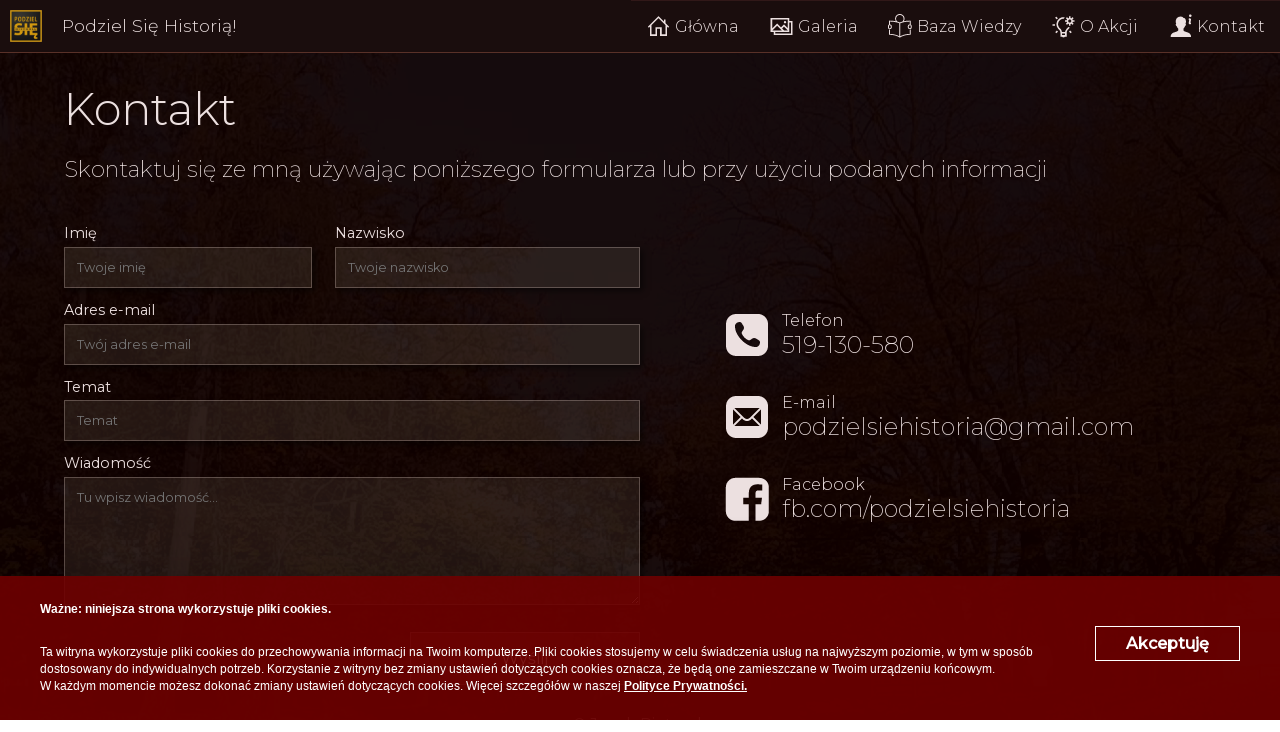

--- FILE ---
content_type: text/html; charset=utf-8
request_url: https://podzielsiehistoria.pl/Kontakt
body_size: 8785
content:
<!DOCTYPE html>
<html>
<head>
    <!-- Google Tag Manager -->
    <script>
        (function (w, d, s, l, i) {
            w[l] = w[l] || []; w[l].push({
                'gtm.start':
                    new Date().getTime(), event: 'gtm.js'
            }); var f = d.getElementsByTagName(s)[0],
                j = d.createElement(s), dl = l != 'dataLayer' ? '&l=' + l : ''; j.async = true; j.src =
                    'https://www.googletagmanager.com/gtm.js?id=' + i + dl; f.parentNode.insertBefore(j, f);
        })(window, document, 'script', 'dataLayer', 'GTM-WWRLJ9G');</script>
    <!-- End Google Tag Manager -->
    <link rel="preconnect" href="https://fonts.gstatic.com">
    <link rel="stylesheet" href="https://fonts.googleapis.com/css2?family=Montserrat:wght@200;300;400;500&display=swap">

    <link href="/Content/css?v=vTs7-sjFtXe0e1UaN-HXqTtmKNuzpZkTqJs8L0SjJm81" rel="stylesheet"/>

    
    <link href="/Css/Contact/contact-page.css" rel="stylesheet" type="text/css" />


    <title>&quot;Podziel Się Historią!&quot; - Kontakt</title>

    <meta charset="utf-8" />
    <meta name="viewport" content="width=device-width, initial-scale=1.0">
    <meta content="width=device-width, initial-scale=1.0, maximum-scale=1.0, user-scalable=0" name="viewport" />
    <meta name="viewport" content="width=device-width" />

    <link rel="icon" type="image/png" sizes="16x16" href="/Assets/Images/favicons/favicon-16x16.png">
    <link rel="icon" type="image/png" sizes="32x32" href="/Assets/Images/favicons/favicon-32x32.png">
    <link rel="icon" type="image/png" sizes="96x96" href="/Assets/Images/favicons/favicon-96x96.png">
    <link rel="apple-touch-icon" href="/Assets/Images/favicons/older-iPhone.png">
    <link rel="apple-touch-icon" sizes="180x180" href="/Assets/Images/favicons/iPhone-6-Plus.png">

    <meta property="og:title" content="&quot;Podziel Się Historią!&quot; - Kontakt">
    <meta property="og:description" content="Skontaktuj się ze mną przez formularz lub zawarte na stronie dane kontaktowe">
    <meta property="og:image" content="/Assets/Images/NewsSlider/galleryStart.jpg">
    <meta property="og:url" content="/Kontakt&amp;utm_source=linkSend&amp;utm_medium=metaTag">
    <meta property="og:type" content="website" />
    <meta name="twitter:card" content="summary_large_image">

    <script src="/Scripts/jquery-3.3.1.min.js"></script>
    
    <script src="https://www.google.com/recaptcha/api.js?render=6LcDj_oZAAAAAI5Ed6NkgWEVetwgvyOyWnbTL6qA"></script>

</head>
<body class="main">
    <!-- Google Tag Manager (noscript) -->
    <noscript>
        <iframe src="https://www.googletagmanager.com/ns.html?id=GTM-WWRLJ9G"
                height="0" width="0" style="display:none;visibility:hidden"></iframe>
    </noscript>
    <!-- End Google Tag Manager (noscript) -->

        <video id="video_background" autoplay preload="auto" loop="loop" muted="muted" volume="0">
            <source src="/Assets/Videos/vid_bg.mp4" type="video/mp4">
            Video not supported
        </video>
        <div class="cover orange"></div>

<div class="navbar" id="navbar">
    <div class="navbar-center-container">
        <div class="navbar-header">
            <a href="/">
                <img class="navbar-header-icon" src="/Assets/Images/favicons/favicon-96x96.png" />
                <div class="navbar-brand">Podziel Się Historią!</div>
            </a>
        </div>
        <a class="navbar-menu-toggle-anchor" href="javascript:void(0);" onclick="navbarMenuToggle()">
            <svg class="navbar-menu-toggle-icon" xmlns="http://www.w3.org/2000/svg" x="0px" y="0px" viewBox="0 0 172 172">
                <g class="vector-graphics-standard">
                    <path d="M0,172v-172h172v172z" fill="none"></path>
                    <g class="collapse-menu-item-icon-color">
                        <path d="M21.5,37.625v10.75h129v-10.75zM21.5,80.625v10.75h129v-10.75zM21.5,123.625v10.75h129v-10.75z"></path>
                    </g>
                </g>
            </svg>
        </a>
        <div class="navbar-collapse-menu" id="navbar-collapse-menu">
            <div class="collapse-menu-item">
                <a class="collapse-menu-item-anchor" href="/">
                    <svg class="collapse-menu-item-icon" xmlns="http://www.w3.org/2000/svg" x="0px" y="0px" viewBox="0 0 172 172">
                        <g class="vector-graphics-standard">
                            <path d="M0,172v-172h172v172z" fill="none"></path>
                            <g class="collapse-menu-item-icon-color">
                                <path d="M86,13.89941l-73.67529,73.67529l7.60059,7.60058l6.94971,-6.94971v62.27442h48.375v-48.375h21.5v48.375h48.375v-62.27442l6.94971,6.94971l7.60058,-7.60058l-25.30029,-25.30029v-24.64942h-10.75v13.89941zM86,29.10059l48.375,48.375v62.27442h-26.875v-48.375h-43v48.375h-26.875v-62.27442z"></path>
                            </g>
                        </g>
                    </svg>
                    Gł&#243;wna
                </a>
            </div>
            <div class="collapse-menu-item">
                <a class="collapse-menu-item-anchor" href="/Galeria">
                    <svg class="collapse-menu-item-icon" xmlns="http://www.w3.org/2000/svg" x="0px" y="0px" viewBox="0 0 172 172">
                        <g class="vector-graphics-standard">
                            <path d="M0,172v-172h172v172z" fill="none"></path>
                            <g class="collapse-menu-item-icon-color">
                                <path d="M10.75,26.875v5.375v91.375h21.5v21.5h129v-96.75h-21.5v-21.5zM21.5,37.625h107.5v60.14331l-26.06665,-26.06665l-20.34522,20.34521l-26.71753,-26.95898l-34.3706,34.3706zM110.1875,48.375c-4.4505,0 -8.0625,3.612 -8.0625,8.0625c0,4.4505 3.612,8.0625 8.0625,8.0625c4.4505,0 8.0625,-3.612 8.0625,-8.0625c0,-4.4505 -3.612,-8.0625 -8.0625,-8.0625zM139.75,59.125h10.75v75.25h-107.5v-10.75h96.75zM55.83911,80.32055l32.25,32.55445h-64.80444zM102.93335,86.91333l25.97217,25.96167h-25.67822l-13.07006,-13.18555z"></path>
                            </g>
                        </g>
                    </svg>
                    Galeria
                </a>
            </div>
            <div class="collapse-menu-item">
                <a class="collapse-menu-item-anchor" href="/BazaWiedzy">
                    <svg class="collapse-menu-item-icon" xmlns="http://www.w3.org/2000/svg" x="0px" y="0px" viewBox="0 0 182 182">
                        <g class="vector-graphics-standard">
                            <path d="M0,172v-172h172v172z" fill="none"></path>
                            <g class="collapse-menu-item-icon-color">
                                <path d="M86,0c-19.04094,0 -34.4,15.35906 -34.4,34.4c0,6.78594 1.935,13.03438 5.2675,18.275c-12.24156,-2.53969 -27.90969,-4.515 -46.5475,-4.515c-0.1075,0 -0.215,0 -0.3225,0c-1.77375,0.16125 -3.13094,1.65281 -3.1175,3.44v24.725c-3.9775,1.43781 -6.88,5.22719 -6.88,9.675v13.76c0,5.65719 4.66281,10.32 10.32,10.32h3.44c7.60563,0 13.76,-6.15437 13.76,-13.76v-6.88c0,-7.60562 -6.15437,-13.76 -13.76,-13.76v-20.425c42.785,0.65844 66.35438,11.40844 68.8,12.5775v94.4925c-10.06469,-5.84531 -33.90281,-16.89094 -68.8,-17.63v-31.175h-6.88v34.4c0,1.89469 1.54531,3.44 3.44,3.44c45.95625,0 71.64875,18.43625 73.315,19.6725c0.16125,0.16125 0.34938,0.30906 0.5375,0.43c0.04031,0 0.06719,0 0.1075,0c0.26875,0.14781 0.56438,0.25531 0.86,0.3225c0.04031,0 0.06719,0 0.1075,0c0.06719,0.04031 0.14781,0.08063 0.215,0.1075c0.04031,0 0.06719,0 0.1075,0c0.06719,0 0.14781,0 0.215,0c0.04031,0 0.06719,0 0.1075,0c0.215,0.02688 0.43,0.02688 0.645,0c0.45688,-0.09406 0.90031,-0.26875 1.29,-0.5375c0.06719,-0.02687 0.14781,-0.06719 0.215,-0.1075c0.12094,-0.09406 0.22844,-0.20156 0.3225,-0.3225c1.92156,-1.41094 27.61406,-19.565 73.315,-19.565c1.89469,0 3.44,-1.54531 3.44,-3.44v-34.4h-6.88v31.175c-34.89719,0.73906 -58.73531,11.78469 -68.8,17.63v-94.4925c2.44563,-1.16906 26.015,-11.91906 68.8,-12.5775v20.425c-7.60562,0 -13.76,6.15438 -13.76,13.76v6.88c0,7.60563 6.15438,13.76 13.76,13.76h3.44c5.65719,0 10.32,-4.66281 10.32,-10.32v-13.76c0,-4.44781 -2.9025,-8.23719 -6.88,-9.675v-24.725c0,-1.89469 -1.54531,-3.44 -3.44,-3.44c-18.69156,0 -34.4,1.96188 -46.655,4.515c3.38625,-5.33469 5.375,-11.62344 5.375,-18.275c0,-19.04094 -15.35906,-34.4 -34.4,-34.4zM86,6.88c15.35906,0 27.52,12.16094 27.52,27.52c0,8.50594 -3.93719,16.4475 -10.2125,21.285c-0.04031,0.01344 -0.06719,0.09406 -0.1075,0.1075c-8.7075,2.41875 -14.66031,4.58219 -17.2,5.6975c-2.53969,-1.11531 -8.4925,-3.27875 -17.2,-5.6975c-0.04031,-0.02687 -0.06719,-0.08062 -0.1075,-0.1075c-6.31562,-4.87781 -10.2125,-12.38937 -10.2125,-21.285c0,-15.35906 12.16094,-27.52 27.52,-27.52zM10.32,82.56h3.44c4.09844,0 6.88,2.78156 6.88,6.88v6.88c0,4.09844 -2.78156,6.88 -6.88,6.88h-3.44c-1.90812,0 -3.44,-1.53187 -3.44,-3.44v-13.76c0,-1.90812 1.53188,-3.44 3.44,-3.44zM158.24,82.56h3.44c1.90813,0 3.44,1.53188 3.44,3.44v13.76c0,1.90813 -1.53187,3.44 -3.44,3.44h-3.44c-4.09844,0 -6.88,-2.78156 -6.88,-6.88v-6.88c0,-4.09844 2.78156,-6.88 6.88,-6.88z"></path>
                            </g>
                        </g>
                    </svg>
                    Baza Wiedzy
                </a>
            </div>
            <div class="collapse-menu-item">
                <a class="collapse-menu-item-anchor" href="/OAkcji">
                    <svg class="collapse-menu-item-icon" xmlns="http://www.w3.org/2000/svg" x="0px" y="0px" viewBox="0 0 172 172">
                        <g class="vector-graphics-standard">
                            <path d="M0,172v-172h172v172z" fill="none"></path>
                            <g class="collapse-menu-item-icon-color">
                                <path d="M123.625,16.125v11.8418c-1.9763,0.48202 -3.8088,1.02732 -5.46948,1.96313l-8.15698,-8.15698l-7.60059,7.60059l8.20947,8.20947c-0.97002,1.74977 -1.73815,3.50299 -2.19409,5.41699h-11.66333v10.75h11.66333c0.45596,1.91401 1.22407,3.66723 2.19409,5.41699l-8.20947,8.20947l7.60059,7.60059l8.15698,-8.15698c1.66068,0.93581 3.49318,1.48111 5.46948,1.96313v11.8418h10.75v-11.8418c1.9763,-0.48203 3.8088,-1.02732 5.46948,-1.96313l8.15698,8.15698l7.60059,-7.60059l-8.20947,-8.20947c0.97002,-1.74976 1.73815,-3.50298 2.19409,-5.41699h11.66333v-10.75h-11.66333c-0.45595,-1.914 -1.22407,-3.66723 -2.19409,-5.41699l8.20947,-8.20947l-7.60059,-7.60059l-8.15698,8.15698c-1.66068,-0.93582 -3.49318,-1.48111 -5.46948,-1.96313v-11.8418zM36.58569,18.23511l-7.60059,7.60059l11.2854,11.2854l7.60059,-7.60059zM87.69018,21.74146c-2.36634,-0.07323 -4.74974,0.02981 -7.12817,0.32544c-21.5215,2.39187 -39.32299,19.92949 -42.34912,41.69824c-2.25212,16.35075 4.05636,32.62978 16.87036,43.52491c5.98237,5.12237 9.41675,12.64653 9.41675,20.63916v1.0708v5.375v21.5h12.25122c1.86869,3.19553 5.29935,5.375 9.24878,5.375c3.95059,0 7.38048,-2.17791 9.24878,-5.375h12.25122v-21.5v-6.4458c0,-7.40137 3.97439,-15.16691 11.32739,-22.00391c4.38063,-4.38063 7.84993,-9.31479 10.42456,-14.56079c-0.08062,0 -0.16595,0.0105 -0.25195,0.0105c-3.85925,0 -7.58018,-0.56034 -11.13843,-1.51172c-1.78988,2.95625 -3.93467,5.77183 -6.48779,8.32495c-8.13238,7.55188 -13.11509,16.44439 -14.32983,25.43677h-22.0354c-1.06425,-9.503 -5.63972,-18.26694 -12.93359,-24.52344c-10.1695,-8.643 -14.99079,-20.98308 -13.21704,-33.8562c2.35425,-16.9635 16.19899,-30.63145 32.97436,-32.50195c2.43488,-0.30638 4.84178,-0.34484 7.21216,-0.18897c1.4405,-3.6335 3.35745,-7.009 5.67945,-10.07812c-2.31931,-0.41119 -4.66735,-0.66163 -7.03369,-0.73486zM129,37.625c4.03124,0 6.37059,1.31819 8.073,3.2334c1.70241,1.91521 2.677,4.6798 2.677,7.5166c0,2.83681 -0.97459,5.60139 -2.677,7.5166c-1.70241,1.9152 -4.04175,3.2334 -8.073,3.2334c-4.03124,0 -6.37059,-1.31819 -8.073,-3.2334c-1.70241,-1.91522 -2.677,-4.6798 -2.677,-7.5166c0,-2.83681 0.97459,-5.60139 2.677,-7.5166c1.70241,-1.91521 4.04175,-3.2334 8.073,-3.2334zM10.75,69.875v10.75h16.125v-10.75zM40.27051,113.37891l-11.2854,11.2854l7.60059,7.60059l11.2854,-11.2854zM131.72949,113.37891l-7.60058,7.60058l11.2854,11.2854l7.60059,-7.60059zM75.25,134.375h21.5v10.75h-21.5z"></path>
                            </g>
                        </g>
                    </svg>
                    O Akcji
                </a>
            </div>
            <div class="collapse-menu-item">
                <a class="collapse-menu-item-anchor" href="/Kontakt">
                    <svg class="collapse-menu-item-icon" xmlns="http://www.w3.org/2000/svg" x="0px" y="0px" viewBox="0 0 220 220">
                        <g class="vector-graphics-standard">
                            <path d="M0,172v-172h172v172z" fill="none"></path>
                            <g class="collapse-menu-item-icon-color">
                                <path d="M195.86667,3.76667c-6.2376,0 -11.3,5.0624 -11.3,11.3c0,6.2376 5.0624,11.3 11.3,11.3c6.2376,0 11.3,-5.0624 11.3,-11.3c0,-6.2376 -5.0624,-11.3 -11.3,-11.3zM113,22.61471c-31.9564,0 -45.2,20.4982 -45.2,45.2c0,8.3168 3.97266,16.67044 3.97266,16.67044c-1.59707,0.91907 -4.22361,3.83646 -3.56068,9.0194c1.23547,9.66527 5.42565,12.12655 8.09245,12.32995c1.017,9.0174 10.70557,20.55223 14.09557,22.23216v15.06667c-7.53333,22.6 -67.8,7.53333 -67.8,60.26667h180.8c0,-52.73333 -60.26667,-37.66667 -67.8,-60.26667v-15.06667c3.39,-1.67993 13.07857,-13.21476 14.09557,-22.23216c2.6668,-0.2034 6.85698,-2.66468 8.09244,-12.32995c0.66294,-5.19047 -1.96361,-8.10033 -3.56068,-9.0194c0,0 3.97266,-7.54758 3.97266,-16.67044c0,-18.29093 -7.17927,-33.9 -22.6,-33.9c0,0 -5.3562,-11.3 -22.6,-11.3zM188.33333,37.66667c-3.86869,-0.0304 -7.13161,2.87432 -7.54927,6.72052c-0.41765,3.8462 2.14573,7.38359 5.93078,8.1843l-4.87018,24.30677c-0.00002,0.00981 -0.00002,0.01962 0,0.02943c-1.3474,6.8254 4.10565,13.49232 11.0793,13.49232h2.94271c3.8687,0.03041 7.13163,-2.87431 7.54928,-6.72052c0.41765,-3.84621 -2.14574,-7.3836 -5.93079,-8.1843l4.87018,-24.30677c1.37069,-6.83133 -4.10565,-13.52174 -11.0793,-13.52174z"></path>
                            </g>
                        </g>
                    </svg>
                    Kontakt
                </a>
            </div>
        </div>
    </div>
</div>
    <div class="rendered-body-container">
        




<div class="content">
    <div class="main-description">
        <div class="main-title">Kontakt</div>
        <div class="main-subtitle">
            Skontaktuj się ze mną używając poniższego formularza lub przy użyciu podanych informacji
        </div>
    </div>
    <div class="psh-contact-row">
        <div class="psh-contact-column-form">
            <form action="/Kontakt" autocomplete="off" class="psh-contact-form" method="post"><input name="__RequestVerificationToken" type="hidden" value="OkedYjlT9gGz0R0ZlPH6Ar15xbLpZ1qaO6BYmo-k0hxsybHW0e-Vh_u9vpqGB7slMErCzue6EXb60DJ7IAIuaW1pODZTLPD9BMtCwqEAORU1" />    <div class="psh-contact-form-personal-data">
        <div class="psh-form-firstname">
            <div class="psh-form-firstname-labels">
                <label class="psh-form-label" for="Firstname">Imię</label>
                <span class="field-validation-valid" data-valmsg-for="Firstname" data-valmsg-replace="true"></span>
            </div>
            <input class="psh-form-input psh-input-text" data-val="true" data-val-required="Pole wymagane" id="Firstname" name="Firstname" placeholder="Twoje imię" type="text" value="" />
        </div>
        <div class="psh-form-lastname">
            <div class="psh-form-firstname-labels">
                <label class="psh-form-label" for="Lastname">Nazwisko</label>
                <span class="field-validation-valid" data-valmsg-for="Lastname" data-valmsg-replace="true"></span>
            </div>
            <input class="psh-form-input psh-input-text" data-val="true" data-val-required="Pole wymagane" id="Lastname" name="Lastname" placeholder="Twoje nazwisko" type="text" value="" />
        </div>
    </div>
    <div class="psh-form-firstname-labels">
        <label class="psh-form-label" for="Email">Adres e-mail</label>
        <span class="field-validation-valid" data-valmsg-for="Email" data-valmsg-replace="true"></span>
    </div>
<input class="psh-form-input psh-input-text" data-val="true" data-val-email="Podany adres nie jest adresem e-mail" data-val-required="Pole wymagane" id="Email" name="Email" placeholder="Twój adres e-mail" type="text" value="" />    <div class="psh-form-firstname-labels">
        <label class="psh-form-label" for="Subject">Temat</label>
        <span class="field-validation-valid" data-valmsg-for="Subject" data-valmsg-replace="true"></span>
    </div>
<input class="psh-form-input psh-input-text" data-val="true" data-val-required="Pole wymagane" id="Subject" name="Subject" placeholder="Temat" type="text" value="" />    <div class="psh-form-firstname-labels">
        <label class="psh-form-label" for="Message">Wiadomość</label>
        <span class="field-validation-valid" data-valmsg-for="Message" data-valmsg-replace="true"></span>
    </div>
<textarea class="psh-form-input psh-input-text message" cols="20" data-val="true" data-val-required="Nie możesz wysłać pustej wiadomości" id="Message" name="Message" placeholder="Tu wpisz wiadomość..." rows="2">
</textarea><input id="GoogleCaptchaToken" name="GoogleCaptchaToken" type="hidden" value="" />    <input class="psh-form-submit contact-form-submit psh-transition-short-all" type="submit" value="Wyślij">
</form>
        </div>
        <div class="psh-contact-column-data">
            <div class="psh-contact-data-list">
    <a class="psh-contact-data-item" href="tel:+48519130580">
        <svg class="contact-item-label-icon" xmlns="http://www.w3.org/2000/svg" x="0px" y="0px" viewBox="0 0 172 172">
            <g class="vector-graphics-standard">
                <path d="M0,172v-172h172v172z" fill="none"></path>
                <g class="contact-data-icon-color">
                    <path d="M48.16,13.72641c-18.95899,0 -34.4,15.44101 -34.4,34.4v75.68c0,18.95899 15.44101,34.4 34.4,34.4h75.68c18.95899,0 34.4,-15.44101 34.4,-34.4v-75.68c0,-18.95899 -15.44101,-34.4 -34.4,-34.4zM61.94015,41.39422c2.16032,0.09288 4.14429,1.31005 5.34141,3.17797c1.36224,2.12592 3.47628,5.42531 6.22828,9.72875c2.5112,3.92504 2.68632,8.99453 0.44344,13.08813l-5.03906,7.1689c-1.36224,1.94016 -1.63394,4.42341 -0.7189,6.61125c1.42416,3.4056 4.18503,8.63956 9.09047,13.545c4.90544,4.90544 10.1394,7.66631 13.545,9.09047c2.18784,0.91504 4.67109,0.64334 6.61125,-0.7189l7.1689,-5.03906c4.0936,-2.24288 9.16309,-2.06432 13.08813,0.44344c4.30344,2.752 7.60283,4.86604 9.72875,6.22828c1.86792,1.19712 3.08509,3.18109 3.17797,5.34141c0.52976,12.26016 -8.96862,17.22687 -11.73094,17.22687c-1.91264,0 -24.90662,2.61338 -50.84078,-23.32078c-25.93416,-25.93416 -23.32078,-48.92814 -23.32078,-50.84078c0,-2.76232 4.96671,-12.2607 17.22687,-11.73094z"></path>
                </g>
            </g>
        </svg>
        <div class="contact-item-label-body">
            <div class="contact-item-body-label">Telefon</div>
            <div class="contact-item-body-value">
                519-130-580
            </div>
        </div>
    </a>
    <a class="psh-contact-data-item" href="mailto:podzielsiehistoria@gmail.com">
        <svg class="contact-item-label-icon" xmlns="http://www.w3.org/2000/svg" x="0px" y="0px" viewBox="0 0 226 226">
            <g class="vector-graphics-standard">
                <path d="M0,226v-226h226v226z" fill="none"></path>
                <g class="contact-data-icon-color">
                    <path d="M63.28,18.08c-24.91123,0 -45.2,20.28877 -45.2,45.2v99.44c0,24.91123 20.28877,45.2 45.2,45.2h99.44c24.91123,0 45.2,-20.28877 45.2,-45.2v-99.44c0,-24.91123 -20.28877,-45.2 -45.2,-45.2zM58.76,72.32h108.48c0.8136,0 1.58094,0.09181 2.30414,0.31781l-44.43195,44.38781c-6.6896,6.6896 -17.57892,6.6896 -24.26852,0l-44.38781,-44.38781c0.7232,-0.226 1.49054,-0.31781 2.30414,-0.31781zM50.03781,79.05586l33.98828,33.94414l-33.98828,33.94414c-0.226,-0.7232 -0.31781,-1.49054 -0.31781,-2.30414v-63.28c0,-0.8136 0.09181,-1.58094 0.31781,-2.30414zM175.96219,79.05586c0.226,0.7232 0.31781,1.49054 0.31781,2.30414v63.28c0,0.8136 -0.09181,1.58094 -0.31781,2.30414l-34.03242,-33.94414zM90.4,119.37391l4.02563,4.06977c5.1076,5.1076 11.84063,7.63633 18.53023,7.63633c6.7348,0 13.42264,-2.52873 18.53024,-7.63633l4.06976,-4.06977l33.98828,33.98828c-0.7232,0.226 -1.49054,0.31781 -2.30414,0.31781h-108.48c-0.8136,0 -1.58094,-0.09181 -2.30414,-0.31781z"></path>
                </g>
            </g>
        </svg>
        <div class="contact-item-label-body">
            <div class="contact-item-body-label">E-mail</div>
            <div class="contact-item-body-value">
                podzielsiehistoria@gmail.com
            </div>
        </div>
    </a>
    <a class="psh-contact-data-item" href="http://www.fb.com/podzielsiehistoria">
        <svg class="contact-item-label-icon" xmlns="http://www.w3.org/2000/svg" x="0px" y="0px" viewBox="10 10 150 150">
            <g class="vector-graphics-standard">
                <path d="M0,172v-172h172v172z" fill="none"></path>
                <g class="contact-data-icon-color">
                    <path d="M121.83333,21.5h-71.66667c-15.83117,0 -28.66667,12.8355 -28.66667,28.66667v71.66667c0,15.83117 12.8355,28.66667 28.66667,28.66667h40.28383v-49.88717h-16.7915v-19.52917h16.7915v-14.36917c0,-16.65533 10.18383,-25.7355 25.0475,-25.7355c5.0095,-0.01433 10.01183,0.24367 14.99267,0.7525v17.415h-10.234c-8.09833,0 -9.675,3.827 -9.675,9.47433v12.43417h19.35l-2.5155,19.52917h-16.94917v49.91583h11.36633c15.83117,0 28.66667,-12.8355 28.66667,-28.66667v-71.66667c0,-15.83117 -12.8355,-28.66667 -28.66667,-28.66667z"></path>
                </g>
            </g>
        </svg>
        <div class="contact-item-label-body">
            <div class="contact-item-body-label">Facebook</div>
            <div class="contact-item-body-value">
                fb.com/podzielsiehistoria
            </div>
        </div>
    </a>
</div>
        </div>
    </div>
</div>


    </div>

    <div class="copyright-footer">
        <p class="copyright">&copy; Jacek Pietrzyk</p>
    </div>

    <div class="cookie-bar">
        <div class="cookieWrapper">
    <div class="infoCookie">
        <p class="text_bold">Ważne: niniejsza strona wykorzystuje pliki cookies.</p><p>
            Ta witryna wykorzystuje pliki cookies do&nbsp;przechowywania informacji na&nbsp;Twoim komputerze. Pliki cookies stosujemy w&nbsp;celu świadczenia usług na&nbsp;najwyższym poziomie, w&nbsp;tym w&nbsp;sposób dostosowany do&nbsp;indywidualnych potrzeb. Korzystanie z&nbsp;witryny bez zmiany ustawień dotyczących cookies oznacza, że&nbsp;będą one zamieszczane w&nbsp;Twoim urządzeniu końcowym. W&nbsp;każdym momencie możesz dokonać zmiany ustawień dotyczących cookies. Więcej szczegółów w&nbsp;naszej
            <a href="/PrivacyPolicy" target="_blank" class="text_bold">Polityce&nbsp;Prywatności.</a>
        </p>
    </div><div class="btnWrapper"><a href="#" class="cookieButton">Akceptuję</a></div>
</div>
    </div>

    <script src="/Scripts/Common/psh-nav-bar.js"></script>
    <script src="/Scripts/Common/psh-cookie-consent.js"></script>

    
    <script type="text/javascript" src="/Scripts/Contact/contact-from-recaptcha.js"></script>

</body>
</html>

--- FILE ---
content_type: text/html; charset=utf-8
request_url: https://www.google.com/recaptcha/api2/anchor?ar=1&k=6LcDj_oZAAAAAI5Ed6NkgWEVetwgvyOyWnbTL6qA&co=aHR0cHM6Ly9wb2R6aWVsc2llaGlzdG9yaWEucGw6NDQz&hl=en&v=PoyoqOPhxBO7pBk68S4YbpHZ&size=invisible&anchor-ms=20000&execute-ms=30000&cb=b2mtojn25r1i
body_size: 48567
content:
<!DOCTYPE HTML><html dir="ltr" lang="en"><head><meta http-equiv="Content-Type" content="text/html; charset=UTF-8">
<meta http-equiv="X-UA-Compatible" content="IE=edge">
<title>reCAPTCHA</title>
<style type="text/css">
/* cyrillic-ext */
@font-face {
  font-family: 'Roboto';
  font-style: normal;
  font-weight: 400;
  font-stretch: 100%;
  src: url(//fonts.gstatic.com/s/roboto/v48/KFO7CnqEu92Fr1ME7kSn66aGLdTylUAMa3GUBHMdazTgWw.woff2) format('woff2');
  unicode-range: U+0460-052F, U+1C80-1C8A, U+20B4, U+2DE0-2DFF, U+A640-A69F, U+FE2E-FE2F;
}
/* cyrillic */
@font-face {
  font-family: 'Roboto';
  font-style: normal;
  font-weight: 400;
  font-stretch: 100%;
  src: url(//fonts.gstatic.com/s/roboto/v48/KFO7CnqEu92Fr1ME7kSn66aGLdTylUAMa3iUBHMdazTgWw.woff2) format('woff2');
  unicode-range: U+0301, U+0400-045F, U+0490-0491, U+04B0-04B1, U+2116;
}
/* greek-ext */
@font-face {
  font-family: 'Roboto';
  font-style: normal;
  font-weight: 400;
  font-stretch: 100%;
  src: url(//fonts.gstatic.com/s/roboto/v48/KFO7CnqEu92Fr1ME7kSn66aGLdTylUAMa3CUBHMdazTgWw.woff2) format('woff2');
  unicode-range: U+1F00-1FFF;
}
/* greek */
@font-face {
  font-family: 'Roboto';
  font-style: normal;
  font-weight: 400;
  font-stretch: 100%;
  src: url(//fonts.gstatic.com/s/roboto/v48/KFO7CnqEu92Fr1ME7kSn66aGLdTylUAMa3-UBHMdazTgWw.woff2) format('woff2');
  unicode-range: U+0370-0377, U+037A-037F, U+0384-038A, U+038C, U+038E-03A1, U+03A3-03FF;
}
/* math */
@font-face {
  font-family: 'Roboto';
  font-style: normal;
  font-weight: 400;
  font-stretch: 100%;
  src: url(//fonts.gstatic.com/s/roboto/v48/KFO7CnqEu92Fr1ME7kSn66aGLdTylUAMawCUBHMdazTgWw.woff2) format('woff2');
  unicode-range: U+0302-0303, U+0305, U+0307-0308, U+0310, U+0312, U+0315, U+031A, U+0326-0327, U+032C, U+032F-0330, U+0332-0333, U+0338, U+033A, U+0346, U+034D, U+0391-03A1, U+03A3-03A9, U+03B1-03C9, U+03D1, U+03D5-03D6, U+03F0-03F1, U+03F4-03F5, U+2016-2017, U+2034-2038, U+203C, U+2040, U+2043, U+2047, U+2050, U+2057, U+205F, U+2070-2071, U+2074-208E, U+2090-209C, U+20D0-20DC, U+20E1, U+20E5-20EF, U+2100-2112, U+2114-2115, U+2117-2121, U+2123-214F, U+2190, U+2192, U+2194-21AE, U+21B0-21E5, U+21F1-21F2, U+21F4-2211, U+2213-2214, U+2216-22FF, U+2308-230B, U+2310, U+2319, U+231C-2321, U+2336-237A, U+237C, U+2395, U+239B-23B7, U+23D0, U+23DC-23E1, U+2474-2475, U+25AF, U+25B3, U+25B7, U+25BD, U+25C1, U+25CA, U+25CC, U+25FB, U+266D-266F, U+27C0-27FF, U+2900-2AFF, U+2B0E-2B11, U+2B30-2B4C, U+2BFE, U+3030, U+FF5B, U+FF5D, U+1D400-1D7FF, U+1EE00-1EEFF;
}
/* symbols */
@font-face {
  font-family: 'Roboto';
  font-style: normal;
  font-weight: 400;
  font-stretch: 100%;
  src: url(//fonts.gstatic.com/s/roboto/v48/KFO7CnqEu92Fr1ME7kSn66aGLdTylUAMaxKUBHMdazTgWw.woff2) format('woff2');
  unicode-range: U+0001-000C, U+000E-001F, U+007F-009F, U+20DD-20E0, U+20E2-20E4, U+2150-218F, U+2190, U+2192, U+2194-2199, U+21AF, U+21E6-21F0, U+21F3, U+2218-2219, U+2299, U+22C4-22C6, U+2300-243F, U+2440-244A, U+2460-24FF, U+25A0-27BF, U+2800-28FF, U+2921-2922, U+2981, U+29BF, U+29EB, U+2B00-2BFF, U+4DC0-4DFF, U+FFF9-FFFB, U+10140-1018E, U+10190-1019C, U+101A0, U+101D0-101FD, U+102E0-102FB, U+10E60-10E7E, U+1D2C0-1D2D3, U+1D2E0-1D37F, U+1F000-1F0FF, U+1F100-1F1AD, U+1F1E6-1F1FF, U+1F30D-1F30F, U+1F315, U+1F31C, U+1F31E, U+1F320-1F32C, U+1F336, U+1F378, U+1F37D, U+1F382, U+1F393-1F39F, U+1F3A7-1F3A8, U+1F3AC-1F3AF, U+1F3C2, U+1F3C4-1F3C6, U+1F3CA-1F3CE, U+1F3D4-1F3E0, U+1F3ED, U+1F3F1-1F3F3, U+1F3F5-1F3F7, U+1F408, U+1F415, U+1F41F, U+1F426, U+1F43F, U+1F441-1F442, U+1F444, U+1F446-1F449, U+1F44C-1F44E, U+1F453, U+1F46A, U+1F47D, U+1F4A3, U+1F4B0, U+1F4B3, U+1F4B9, U+1F4BB, U+1F4BF, U+1F4C8-1F4CB, U+1F4D6, U+1F4DA, U+1F4DF, U+1F4E3-1F4E6, U+1F4EA-1F4ED, U+1F4F7, U+1F4F9-1F4FB, U+1F4FD-1F4FE, U+1F503, U+1F507-1F50B, U+1F50D, U+1F512-1F513, U+1F53E-1F54A, U+1F54F-1F5FA, U+1F610, U+1F650-1F67F, U+1F687, U+1F68D, U+1F691, U+1F694, U+1F698, U+1F6AD, U+1F6B2, U+1F6B9-1F6BA, U+1F6BC, U+1F6C6-1F6CF, U+1F6D3-1F6D7, U+1F6E0-1F6EA, U+1F6F0-1F6F3, U+1F6F7-1F6FC, U+1F700-1F7FF, U+1F800-1F80B, U+1F810-1F847, U+1F850-1F859, U+1F860-1F887, U+1F890-1F8AD, U+1F8B0-1F8BB, U+1F8C0-1F8C1, U+1F900-1F90B, U+1F93B, U+1F946, U+1F984, U+1F996, U+1F9E9, U+1FA00-1FA6F, U+1FA70-1FA7C, U+1FA80-1FA89, U+1FA8F-1FAC6, U+1FACE-1FADC, U+1FADF-1FAE9, U+1FAF0-1FAF8, U+1FB00-1FBFF;
}
/* vietnamese */
@font-face {
  font-family: 'Roboto';
  font-style: normal;
  font-weight: 400;
  font-stretch: 100%;
  src: url(//fonts.gstatic.com/s/roboto/v48/KFO7CnqEu92Fr1ME7kSn66aGLdTylUAMa3OUBHMdazTgWw.woff2) format('woff2');
  unicode-range: U+0102-0103, U+0110-0111, U+0128-0129, U+0168-0169, U+01A0-01A1, U+01AF-01B0, U+0300-0301, U+0303-0304, U+0308-0309, U+0323, U+0329, U+1EA0-1EF9, U+20AB;
}
/* latin-ext */
@font-face {
  font-family: 'Roboto';
  font-style: normal;
  font-weight: 400;
  font-stretch: 100%;
  src: url(//fonts.gstatic.com/s/roboto/v48/KFO7CnqEu92Fr1ME7kSn66aGLdTylUAMa3KUBHMdazTgWw.woff2) format('woff2');
  unicode-range: U+0100-02BA, U+02BD-02C5, U+02C7-02CC, U+02CE-02D7, U+02DD-02FF, U+0304, U+0308, U+0329, U+1D00-1DBF, U+1E00-1E9F, U+1EF2-1EFF, U+2020, U+20A0-20AB, U+20AD-20C0, U+2113, U+2C60-2C7F, U+A720-A7FF;
}
/* latin */
@font-face {
  font-family: 'Roboto';
  font-style: normal;
  font-weight: 400;
  font-stretch: 100%;
  src: url(//fonts.gstatic.com/s/roboto/v48/KFO7CnqEu92Fr1ME7kSn66aGLdTylUAMa3yUBHMdazQ.woff2) format('woff2');
  unicode-range: U+0000-00FF, U+0131, U+0152-0153, U+02BB-02BC, U+02C6, U+02DA, U+02DC, U+0304, U+0308, U+0329, U+2000-206F, U+20AC, U+2122, U+2191, U+2193, U+2212, U+2215, U+FEFF, U+FFFD;
}
/* cyrillic-ext */
@font-face {
  font-family: 'Roboto';
  font-style: normal;
  font-weight: 500;
  font-stretch: 100%;
  src: url(//fonts.gstatic.com/s/roboto/v48/KFO7CnqEu92Fr1ME7kSn66aGLdTylUAMa3GUBHMdazTgWw.woff2) format('woff2');
  unicode-range: U+0460-052F, U+1C80-1C8A, U+20B4, U+2DE0-2DFF, U+A640-A69F, U+FE2E-FE2F;
}
/* cyrillic */
@font-face {
  font-family: 'Roboto';
  font-style: normal;
  font-weight: 500;
  font-stretch: 100%;
  src: url(//fonts.gstatic.com/s/roboto/v48/KFO7CnqEu92Fr1ME7kSn66aGLdTylUAMa3iUBHMdazTgWw.woff2) format('woff2');
  unicode-range: U+0301, U+0400-045F, U+0490-0491, U+04B0-04B1, U+2116;
}
/* greek-ext */
@font-face {
  font-family: 'Roboto';
  font-style: normal;
  font-weight: 500;
  font-stretch: 100%;
  src: url(//fonts.gstatic.com/s/roboto/v48/KFO7CnqEu92Fr1ME7kSn66aGLdTylUAMa3CUBHMdazTgWw.woff2) format('woff2');
  unicode-range: U+1F00-1FFF;
}
/* greek */
@font-face {
  font-family: 'Roboto';
  font-style: normal;
  font-weight: 500;
  font-stretch: 100%;
  src: url(//fonts.gstatic.com/s/roboto/v48/KFO7CnqEu92Fr1ME7kSn66aGLdTylUAMa3-UBHMdazTgWw.woff2) format('woff2');
  unicode-range: U+0370-0377, U+037A-037F, U+0384-038A, U+038C, U+038E-03A1, U+03A3-03FF;
}
/* math */
@font-face {
  font-family: 'Roboto';
  font-style: normal;
  font-weight: 500;
  font-stretch: 100%;
  src: url(//fonts.gstatic.com/s/roboto/v48/KFO7CnqEu92Fr1ME7kSn66aGLdTylUAMawCUBHMdazTgWw.woff2) format('woff2');
  unicode-range: U+0302-0303, U+0305, U+0307-0308, U+0310, U+0312, U+0315, U+031A, U+0326-0327, U+032C, U+032F-0330, U+0332-0333, U+0338, U+033A, U+0346, U+034D, U+0391-03A1, U+03A3-03A9, U+03B1-03C9, U+03D1, U+03D5-03D6, U+03F0-03F1, U+03F4-03F5, U+2016-2017, U+2034-2038, U+203C, U+2040, U+2043, U+2047, U+2050, U+2057, U+205F, U+2070-2071, U+2074-208E, U+2090-209C, U+20D0-20DC, U+20E1, U+20E5-20EF, U+2100-2112, U+2114-2115, U+2117-2121, U+2123-214F, U+2190, U+2192, U+2194-21AE, U+21B0-21E5, U+21F1-21F2, U+21F4-2211, U+2213-2214, U+2216-22FF, U+2308-230B, U+2310, U+2319, U+231C-2321, U+2336-237A, U+237C, U+2395, U+239B-23B7, U+23D0, U+23DC-23E1, U+2474-2475, U+25AF, U+25B3, U+25B7, U+25BD, U+25C1, U+25CA, U+25CC, U+25FB, U+266D-266F, U+27C0-27FF, U+2900-2AFF, U+2B0E-2B11, U+2B30-2B4C, U+2BFE, U+3030, U+FF5B, U+FF5D, U+1D400-1D7FF, U+1EE00-1EEFF;
}
/* symbols */
@font-face {
  font-family: 'Roboto';
  font-style: normal;
  font-weight: 500;
  font-stretch: 100%;
  src: url(//fonts.gstatic.com/s/roboto/v48/KFO7CnqEu92Fr1ME7kSn66aGLdTylUAMaxKUBHMdazTgWw.woff2) format('woff2');
  unicode-range: U+0001-000C, U+000E-001F, U+007F-009F, U+20DD-20E0, U+20E2-20E4, U+2150-218F, U+2190, U+2192, U+2194-2199, U+21AF, U+21E6-21F0, U+21F3, U+2218-2219, U+2299, U+22C4-22C6, U+2300-243F, U+2440-244A, U+2460-24FF, U+25A0-27BF, U+2800-28FF, U+2921-2922, U+2981, U+29BF, U+29EB, U+2B00-2BFF, U+4DC0-4DFF, U+FFF9-FFFB, U+10140-1018E, U+10190-1019C, U+101A0, U+101D0-101FD, U+102E0-102FB, U+10E60-10E7E, U+1D2C0-1D2D3, U+1D2E0-1D37F, U+1F000-1F0FF, U+1F100-1F1AD, U+1F1E6-1F1FF, U+1F30D-1F30F, U+1F315, U+1F31C, U+1F31E, U+1F320-1F32C, U+1F336, U+1F378, U+1F37D, U+1F382, U+1F393-1F39F, U+1F3A7-1F3A8, U+1F3AC-1F3AF, U+1F3C2, U+1F3C4-1F3C6, U+1F3CA-1F3CE, U+1F3D4-1F3E0, U+1F3ED, U+1F3F1-1F3F3, U+1F3F5-1F3F7, U+1F408, U+1F415, U+1F41F, U+1F426, U+1F43F, U+1F441-1F442, U+1F444, U+1F446-1F449, U+1F44C-1F44E, U+1F453, U+1F46A, U+1F47D, U+1F4A3, U+1F4B0, U+1F4B3, U+1F4B9, U+1F4BB, U+1F4BF, U+1F4C8-1F4CB, U+1F4D6, U+1F4DA, U+1F4DF, U+1F4E3-1F4E6, U+1F4EA-1F4ED, U+1F4F7, U+1F4F9-1F4FB, U+1F4FD-1F4FE, U+1F503, U+1F507-1F50B, U+1F50D, U+1F512-1F513, U+1F53E-1F54A, U+1F54F-1F5FA, U+1F610, U+1F650-1F67F, U+1F687, U+1F68D, U+1F691, U+1F694, U+1F698, U+1F6AD, U+1F6B2, U+1F6B9-1F6BA, U+1F6BC, U+1F6C6-1F6CF, U+1F6D3-1F6D7, U+1F6E0-1F6EA, U+1F6F0-1F6F3, U+1F6F7-1F6FC, U+1F700-1F7FF, U+1F800-1F80B, U+1F810-1F847, U+1F850-1F859, U+1F860-1F887, U+1F890-1F8AD, U+1F8B0-1F8BB, U+1F8C0-1F8C1, U+1F900-1F90B, U+1F93B, U+1F946, U+1F984, U+1F996, U+1F9E9, U+1FA00-1FA6F, U+1FA70-1FA7C, U+1FA80-1FA89, U+1FA8F-1FAC6, U+1FACE-1FADC, U+1FADF-1FAE9, U+1FAF0-1FAF8, U+1FB00-1FBFF;
}
/* vietnamese */
@font-face {
  font-family: 'Roboto';
  font-style: normal;
  font-weight: 500;
  font-stretch: 100%;
  src: url(//fonts.gstatic.com/s/roboto/v48/KFO7CnqEu92Fr1ME7kSn66aGLdTylUAMa3OUBHMdazTgWw.woff2) format('woff2');
  unicode-range: U+0102-0103, U+0110-0111, U+0128-0129, U+0168-0169, U+01A0-01A1, U+01AF-01B0, U+0300-0301, U+0303-0304, U+0308-0309, U+0323, U+0329, U+1EA0-1EF9, U+20AB;
}
/* latin-ext */
@font-face {
  font-family: 'Roboto';
  font-style: normal;
  font-weight: 500;
  font-stretch: 100%;
  src: url(//fonts.gstatic.com/s/roboto/v48/KFO7CnqEu92Fr1ME7kSn66aGLdTylUAMa3KUBHMdazTgWw.woff2) format('woff2');
  unicode-range: U+0100-02BA, U+02BD-02C5, U+02C7-02CC, U+02CE-02D7, U+02DD-02FF, U+0304, U+0308, U+0329, U+1D00-1DBF, U+1E00-1E9F, U+1EF2-1EFF, U+2020, U+20A0-20AB, U+20AD-20C0, U+2113, U+2C60-2C7F, U+A720-A7FF;
}
/* latin */
@font-face {
  font-family: 'Roboto';
  font-style: normal;
  font-weight: 500;
  font-stretch: 100%;
  src: url(//fonts.gstatic.com/s/roboto/v48/KFO7CnqEu92Fr1ME7kSn66aGLdTylUAMa3yUBHMdazQ.woff2) format('woff2');
  unicode-range: U+0000-00FF, U+0131, U+0152-0153, U+02BB-02BC, U+02C6, U+02DA, U+02DC, U+0304, U+0308, U+0329, U+2000-206F, U+20AC, U+2122, U+2191, U+2193, U+2212, U+2215, U+FEFF, U+FFFD;
}
/* cyrillic-ext */
@font-face {
  font-family: 'Roboto';
  font-style: normal;
  font-weight: 900;
  font-stretch: 100%;
  src: url(//fonts.gstatic.com/s/roboto/v48/KFO7CnqEu92Fr1ME7kSn66aGLdTylUAMa3GUBHMdazTgWw.woff2) format('woff2');
  unicode-range: U+0460-052F, U+1C80-1C8A, U+20B4, U+2DE0-2DFF, U+A640-A69F, U+FE2E-FE2F;
}
/* cyrillic */
@font-face {
  font-family: 'Roboto';
  font-style: normal;
  font-weight: 900;
  font-stretch: 100%;
  src: url(//fonts.gstatic.com/s/roboto/v48/KFO7CnqEu92Fr1ME7kSn66aGLdTylUAMa3iUBHMdazTgWw.woff2) format('woff2');
  unicode-range: U+0301, U+0400-045F, U+0490-0491, U+04B0-04B1, U+2116;
}
/* greek-ext */
@font-face {
  font-family: 'Roboto';
  font-style: normal;
  font-weight: 900;
  font-stretch: 100%;
  src: url(//fonts.gstatic.com/s/roboto/v48/KFO7CnqEu92Fr1ME7kSn66aGLdTylUAMa3CUBHMdazTgWw.woff2) format('woff2');
  unicode-range: U+1F00-1FFF;
}
/* greek */
@font-face {
  font-family: 'Roboto';
  font-style: normal;
  font-weight: 900;
  font-stretch: 100%;
  src: url(//fonts.gstatic.com/s/roboto/v48/KFO7CnqEu92Fr1ME7kSn66aGLdTylUAMa3-UBHMdazTgWw.woff2) format('woff2');
  unicode-range: U+0370-0377, U+037A-037F, U+0384-038A, U+038C, U+038E-03A1, U+03A3-03FF;
}
/* math */
@font-face {
  font-family: 'Roboto';
  font-style: normal;
  font-weight: 900;
  font-stretch: 100%;
  src: url(//fonts.gstatic.com/s/roboto/v48/KFO7CnqEu92Fr1ME7kSn66aGLdTylUAMawCUBHMdazTgWw.woff2) format('woff2');
  unicode-range: U+0302-0303, U+0305, U+0307-0308, U+0310, U+0312, U+0315, U+031A, U+0326-0327, U+032C, U+032F-0330, U+0332-0333, U+0338, U+033A, U+0346, U+034D, U+0391-03A1, U+03A3-03A9, U+03B1-03C9, U+03D1, U+03D5-03D6, U+03F0-03F1, U+03F4-03F5, U+2016-2017, U+2034-2038, U+203C, U+2040, U+2043, U+2047, U+2050, U+2057, U+205F, U+2070-2071, U+2074-208E, U+2090-209C, U+20D0-20DC, U+20E1, U+20E5-20EF, U+2100-2112, U+2114-2115, U+2117-2121, U+2123-214F, U+2190, U+2192, U+2194-21AE, U+21B0-21E5, U+21F1-21F2, U+21F4-2211, U+2213-2214, U+2216-22FF, U+2308-230B, U+2310, U+2319, U+231C-2321, U+2336-237A, U+237C, U+2395, U+239B-23B7, U+23D0, U+23DC-23E1, U+2474-2475, U+25AF, U+25B3, U+25B7, U+25BD, U+25C1, U+25CA, U+25CC, U+25FB, U+266D-266F, U+27C0-27FF, U+2900-2AFF, U+2B0E-2B11, U+2B30-2B4C, U+2BFE, U+3030, U+FF5B, U+FF5D, U+1D400-1D7FF, U+1EE00-1EEFF;
}
/* symbols */
@font-face {
  font-family: 'Roboto';
  font-style: normal;
  font-weight: 900;
  font-stretch: 100%;
  src: url(//fonts.gstatic.com/s/roboto/v48/KFO7CnqEu92Fr1ME7kSn66aGLdTylUAMaxKUBHMdazTgWw.woff2) format('woff2');
  unicode-range: U+0001-000C, U+000E-001F, U+007F-009F, U+20DD-20E0, U+20E2-20E4, U+2150-218F, U+2190, U+2192, U+2194-2199, U+21AF, U+21E6-21F0, U+21F3, U+2218-2219, U+2299, U+22C4-22C6, U+2300-243F, U+2440-244A, U+2460-24FF, U+25A0-27BF, U+2800-28FF, U+2921-2922, U+2981, U+29BF, U+29EB, U+2B00-2BFF, U+4DC0-4DFF, U+FFF9-FFFB, U+10140-1018E, U+10190-1019C, U+101A0, U+101D0-101FD, U+102E0-102FB, U+10E60-10E7E, U+1D2C0-1D2D3, U+1D2E0-1D37F, U+1F000-1F0FF, U+1F100-1F1AD, U+1F1E6-1F1FF, U+1F30D-1F30F, U+1F315, U+1F31C, U+1F31E, U+1F320-1F32C, U+1F336, U+1F378, U+1F37D, U+1F382, U+1F393-1F39F, U+1F3A7-1F3A8, U+1F3AC-1F3AF, U+1F3C2, U+1F3C4-1F3C6, U+1F3CA-1F3CE, U+1F3D4-1F3E0, U+1F3ED, U+1F3F1-1F3F3, U+1F3F5-1F3F7, U+1F408, U+1F415, U+1F41F, U+1F426, U+1F43F, U+1F441-1F442, U+1F444, U+1F446-1F449, U+1F44C-1F44E, U+1F453, U+1F46A, U+1F47D, U+1F4A3, U+1F4B0, U+1F4B3, U+1F4B9, U+1F4BB, U+1F4BF, U+1F4C8-1F4CB, U+1F4D6, U+1F4DA, U+1F4DF, U+1F4E3-1F4E6, U+1F4EA-1F4ED, U+1F4F7, U+1F4F9-1F4FB, U+1F4FD-1F4FE, U+1F503, U+1F507-1F50B, U+1F50D, U+1F512-1F513, U+1F53E-1F54A, U+1F54F-1F5FA, U+1F610, U+1F650-1F67F, U+1F687, U+1F68D, U+1F691, U+1F694, U+1F698, U+1F6AD, U+1F6B2, U+1F6B9-1F6BA, U+1F6BC, U+1F6C6-1F6CF, U+1F6D3-1F6D7, U+1F6E0-1F6EA, U+1F6F0-1F6F3, U+1F6F7-1F6FC, U+1F700-1F7FF, U+1F800-1F80B, U+1F810-1F847, U+1F850-1F859, U+1F860-1F887, U+1F890-1F8AD, U+1F8B0-1F8BB, U+1F8C0-1F8C1, U+1F900-1F90B, U+1F93B, U+1F946, U+1F984, U+1F996, U+1F9E9, U+1FA00-1FA6F, U+1FA70-1FA7C, U+1FA80-1FA89, U+1FA8F-1FAC6, U+1FACE-1FADC, U+1FADF-1FAE9, U+1FAF0-1FAF8, U+1FB00-1FBFF;
}
/* vietnamese */
@font-face {
  font-family: 'Roboto';
  font-style: normal;
  font-weight: 900;
  font-stretch: 100%;
  src: url(//fonts.gstatic.com/s/roboto/v48/KFO7CnqEu92Fr1ME7kSn66aGLdTylUAMa3OUBHMdazTgWw.woff2) format('woff2');
  unicode-range: U+0102-0103, U+0110-0111, U+0128-0129, U+0168-0169, U+01A0-01A1, U+01AF-01B0, U+0300-0301, U+0303-0304, U+0308-0309, U+0323, U+0329, U+1EA0-1EF9, U+20AB;
}
/* latin-ext */
@font-face {
  font-family: 'Roboto';
  font-style: normal;
  font-weight: 900;
  font-stretch: 100%;
  src: url(//fonts.gstatic.com/s/roboto/v48/KFO7CnqEu92Fr1ME7kSn66aGLdTylUAMa3KUBHMdazTgWw.woff2) format('woff2');
  unicode-range: U+0100-02BA, U+02BD-02C5, U+02C7-02CC, U+02CE-02D7, U+02DD-02FF, U+0304, U+0308, U+0329, U+1D00-1DBF, U+1E00-1E9F, U+1EF2-1EFF, U+2020, U+20A0-20AB, U+20AD-20C0, U+2113, U+2C60-2C7F, U+A720-A7FF;
}
/* latin */
@font-face {
  font-family: 'Roboto';
  font-style: normal;
  font-weight: 900;
  font-stretch: 100%;
  src: url(//fonts.gstatic.com/s/roboto/v48/KFO7CnqEu92Fr1ME7kSn66aGLdTylUAMa3yUBHMdazQ.woff2) format('woff2');
  unicode-range: U+0000-00FF, U+0131, U+0152-0153, U+02BB-02BC, U+02C6, U+02DA, U+02DC, U+0304, U+0308, U+0329, U+2000-206F, U+20AC, U+2122, U+2191, U+2193, U+2212, U+2215, U+FEFF, U+FFFD;
}

</style>
<link rel="stylesheet" type="text/css" href="https://www.gstatic.com/recaptcha/releases/PoyoqOPhxBO7pBk68S4YbpHZ/styles__ltr.css">
<script nonce="QCwTRl79zohi27CxoqvZeg" type="text/javascript">window['__recaptcha_api'] = 'https://www.google.com/recaptcha/api2/';</script>
<script type="text/javascript" src="https://www.gstatic.com/recaptcha/releases/PoyoqOPhxBO7pBk68S4YbpHZ/recaptcha__en.js" nonce="QCwTRl79zohi27CxoqvZeg">
      
    </script></head>
<body><div id="rc-anchor-alert" class="rc-anchor-alert"></div>
<input type="hidden" id="recaptcha-token" value="[base64]">
<script type="text/javascript" nonce="QCwTRl79zohi27CxoqvZeg">
      recaptcha.anchor.Main.init("[\x22ainput\x22,[\x22bgdata\x22,\x22\x22,\[base64]/[base64]/[base64]/bmV3IHJbeF0oY1swXSk6RT09Mj9uZXcgclt4XShjWzBdLGNbMV0pOkU9PTM/bmV3IHJbeF0oY1swXSxjWzFdLGNbMl0pOkU9PTQ/[base64]/[base64]/[base64]/[base64]/[base64]/[base64]/[base64]/[base64]\x22,\[base64]\\u003d\\u003d\x22,\x22M3RqD8KUw4XDv8KWwpkpw77DocO+UMO8w7tUwqgGfxjDocK1w5gaQTNjwrx2KRbCiyDCugnCuj1Kw7QpQMKxwq3Dmy5Wwq9ODWDDoRvCicK/[base64]/Cl8K/[base64]/DqcKpV8KcBRBuF1c+wqQPw7kxw6tPwojChBHCgcKrw60iwptqHcOdDznCrjlZwqTCnMOywrHCnzDCk2c0bsK5W8KoOsOtUsKfH0HCpiMdNw8aZWjDnxVGwoLCqMOqXcK3w74OesOIFsK3E8KTaXxyTxpRKSHDl3wTwrBXw5/DnlVLS8Kzw5nDiMOPBcK4w7FlG0E4DcO/wp/CvQTDpD7CrsO4eUN8wqQNwpZjTcKsejjCosOOw77CrzvCp0pHw5nDjknDtB7CgRVDwqHDr8Oowp8sw6kFQcKIKGrCisKQAMOhwqrDkwkQwrzDisKBAQ0mRMOhMEwNQMOhdXXDl8Kgw4vDrGtpDwoOw4nCkMOZw4RjwpnDnlrCoxJ/w7zCqBlQwrgzZiUlSVXCk8K/w6/ClcKuw7IINjHCpxZqwolhKsKbc8K1wqPCuhQFQwDCi27DkncJw6kWw4nDqCtzWHtRPsKww4pMw4JSwrIYw7DDvSDCrQDChsKKwq/Dkjg/ZsKfwqvDjxkebMO7w47DpsK9w6vDoljCq1NUbsOlFcKnBsKLw4fDn8K7Hxl4wpnCtsO/dlYXKcKRAivCvWgvwq5CUVx4aMOhSmnDk03Cs8OSFsOVZRjClFIjU8KscsKow6jCrlZOf8OSwpLCl8Kkw6fDngABwqVVGcOtw70mKGbDuzl9NFBuw6g3wqBAT8OFMhR2TsKcX2LDtVgDdMOWw4Uiw5LCoMODNMOUw5fDv8KBwocCLQPCiMKqw7/Cj0nChFo+wpYYw7Nkw5HDtXfDrsO2BcKdw7E3LMKbU8K5wqc7E8O3w5ZFw43DjMK8w7TCnwbCmXZYb8OBw6MyCwHCkcKKOcKIcsOpeRIrCH/Cu8OiZyYxT8OJRsO4w4dGBUrDnk07MhZZwql4w4ocd8K3T8O4w7bDtRjCrERpZl/[base64]/CrsKsGxbCoMOHwovDjcOiw5dow6RYbcKQwrTCmcKdw5/DuknCuMKbPQ1fV1XDvsK+wqE+KTcUwoHDmEVuR8K9w60PS8KpbU3CojnDkjvDl19HVDjDg8Kyw6N/JcOEDG7CgMK9CkN9wpPDtsKmwo7DiWHDo1Zzw5skW8KmPcOqYyYSwqfCjwHDm8OFBEnDhEtlwoHDksKuwqoIDMOfW3PCv8KPbW/CmHhsdMOAKMKxwp3DscKlTMK4NsOzNXJcwqzCtMK/[base64]/DlXxTwp4pw4lVwrY4VGPDpAzDqcK+w6rDmcKMeMKEbGdKYBvCgMK5QRTDvXslwoXCslpTw5I7N3JjeAlKwqPCusKmCicFwq/CqFNHw5oBwrnCgsO/ZDTCgcKww4DDkHbDtTgAwpfCkcKlEMOHwrnCuMOMw7QYwoUNGcOHJ8OdNcObwp/DgsKdwqDDgxXCrSjCrcKoRsKQw6jDtcK2WMO8w789bh3DhA7DpmwKwq/[base64]/w4fCs8K/SB/DkcO/QsKLw6BJwqTDkcKewrnCocKaZAzCrmHCssKTw7QbwqbCsMKCDjMtLF1MwrvCiRNBNQDCiFV1wrvDkcK6w6k3I8OSw516woVawoY7RinDisKDw61tUcKlw5IoXsK2wq95wqzCpglKGMOZwofCpsORw6JYwonCpTLDg3kmJxc7QmnDrcKnwopteVg/w5bDoMKdw7DCinvCn8OgdH4nwrrDvmIqPMKUwp/[base64]/CtAPCnxXDpWbCuGrCkQTCjRvDkSMuRFrDpjweVhVBEsKlTx3DoMO/wrzDjMKcw4NKw78Uw57DjVbCmklobcKVHj01aCPDksO6Fz/[base64]/[base64]/PmnCr0NYwpssZj/CvTjCpMOTwqVHw75xIcOiOsOIe8KwYsOfw4TCtsOnw7HCvz8Cw5E/O0VlXggALcOIQsKbDcOKQ8OJXAcFwpAywrTChsKoF8OrUsOZwr13RcOTw7Ujw57DisODwr9IwrkQwqbDmAMwRjTDqcOTcsKuwrfDkMKnMcK0UsObKkrDjcKsw67CgDtRwqLDjMK5GcOqw5YMBsOYwpXCmB1ZIXk7wqkhb0jDnUhuw4/[base64]/CjxNFNMOewozDnMOOw5XCpMOmwpRjGcOswrVEwrrClAJaeR4sGsKhwonDssOLwoTCgMOXCHAZXnJEDcKFwrRKw7NSwqnDsMOKw4PDtU50w5RpwrPDosO/w6DCrMKxJSs/wqQIPxswwq3Dl0JiwoF0w5/DncKvwpRaOmsUT8O7w4lZwp8ScR9+VMO+wqkzT1kkZTzCj07CnRojw77CoVrDg8ONfGVkTsKfwonDt3zCsygOKTzCksO0wrk7w6BSP8OiwobCi8Kbw7bCuMONwq7DusO5fsOZwr7CsxjCj8KvwpYiZcKoDWlRwq3CvMO5wpHCqF/DmEFhwqbDsUkFwqNdw6/[base64]/c2Jiw4JWwr12woPDsMK8w4PCjz7CkAtdG8Obw715DRjCosK1wqoXAXYYwpg/bMK6UQvCtFo1w5/DsAvCiWg1WEIMATfCtAkpwovDucOnOE1tNcKYwqhsdcK9w4zDtVcmHn8fDcO+SsKWw4rDmMOnwpJRw6zDgjPCu8KNwrMtwo54w6A4eGLDm30vwoPCmjDDh8KUf8OhwpkfwrvCqcKTIsOUfcK/w4VAIE/[base64]/a1V9w75mUMOgwrRrw6siwqzDnxbCsGDCh8Kuw6LCgsOSwpjDmSrCvsKPwqrCqsO5WsKnQEIoeRFTGgXDgkoNwrjCp0LCiMOhQiM1SMKMSxvDkyPCsnvDgsOXHMOZciDDr8KAYTHCjMOfecOId3rDtHrCvyjCswpYWsOkw7ZAw5rDhcK/wprCsQjCs3JITxpfKDNRc8K9Qi1jw7/Cq8KmSWVGH8O6DH1fwoHDvcKfwrNFwpbDsXrDkyLChsKRH2LDk3EeKG9fBWkpw7kow7nCtmDChcOTwr/CunsJwr3CvGcjw7bCjysQfQTCjG3CosO+w6d2wp3Cu8Ovw5rCvcKMwrZJHCFMCMOSZmoYwo7ChMOAGMKQFMKMG8Kww7XChCojAcOnc8O4wo44w4TDgm3CswzDp8O/[base64]/[base64]/CiMOmwq11w6FOAsOQaFTDvTdxLcKoJUBTw7bCicKTccKcelNiw5lKVFnCl8OFTBLDuQcRwoLDucKCw7ksw5LDgsKdDsO+UUTDu0nCv8OIwrHCnUQewqTDtMOOwo/DkBgGwrByw5cDX8KwE8KFwqrDmFVnw7oywp/DqwQxworCj8OXQCrDscKLA8ORLUUkJQrDjS07wozDl8OaeMOvwpXCmcOUJyIIw6RCwrwNcsOQEcKVMzMpDsOZa1k+w6kNFMOEw6PCklQmTcKPfsOBK8Kaw7c8wok2wpLCmcOxw7PCjhAkXUXCv8Ktw4UCw7cIPD7Djj/DrsOIFiTDlMKCwp/[base64]/Cq8KSwo9DfVXCpjBtw5oQw5/CoGw4asO3QB82w6weDsOYwooGwoEdfsOCQsKrw7ciA1TCuU3CrcOWdMK8NMOQAcOfw5PDk8Kgwp5kwoDDgB8nwq7DhD/ClzV9wrAdcsKNEH3DncOTwqTDtMKsY8KfWMONH0sJwrNDwqcICcKSw7LDj3bDhxtXLMOOfcKWwoDCjcKFw5vCiMOjwoPCsMKvaMOkYwQ3B8KdKE/[base64]/SR/ClcOiOcObcMOXwoYGw7TCjEXCsMKreMKmRcODwo4kIsOEwrRdwr/Do8OIYzApcMKhw489X8K5bnnDpsOzwpNRSMOxw7zCqDDCgDw6wrQKwqgjdcKZLMOUOgvDu2NibsO/w4nDmsKHw6HDnMOYw5/[base64]/[base64]/LMORBsOsXFLCqcK4UsOca1nCtCHChcK8BcO5wpbDjT8lZhtowpzDs8Ogw6LCuMOUw4TCscKXbylaw77Do2TDncO+w6kcV0zDvsOQZDI4wq3CuMK5wpsGw4XChW4jwoxIw7Q3V0PClzYgw5jDicOoDsKlw45xOQxtGRzDsMKdMG/Ch8OZJXxVwpLClnhvw6vDisOXV8OJw6/[base64]/J8OqwoLDo8Kuw64gw78fw64eY8KCTB9Rwp/DoMOJwpDCn8Oqw4HDnSjCoG3DtMKRwqNawrrDjMKYCsKGwo1gdMORw7jCr0IjAcK/wrwmw54pwqLDl8KnwoxbDsKceMK4wqTDrw3CiEPDlnhiaw0+FH7CmMOPGMOOHTl9DlfClzVBDH46w4E/[base64]/DtXkQw4wLEXrCtcOyaMOTEcO3DhtBw4TDjFlewqPClzTDrcOpwq4WYsOnwqR6VMK9dcKZw60aw6PDtcKFRw7Ch8KAw6/CicOfwozCv8KieR4Vw7IIS3vDrMKUwpbCvMOnw5DDmMKrwrnCmwHCmUAQwpLCp8KRDTgFdDrDv2NpwoDDhMOUw5rDiUjCvcKTw6xWw4/ChMKDw79LPMOuw5bCpzDDvmbDjkc+TEvComE6LCMiwpw2e8OAZnwedhvCi8OJw6dVwrhBw6zDu1vDqkzDjcOkwpjCs8KkwrZtJMKqV8OvDWB5HsKSw77CsR9uG0jDtcKqQVvCj8KjwrY2w5TCigzClmrCnhTCkBPCucO/[base64]/[base64]/Dp27Dn8KIcmNgw7sLWirCv3AgQcKqGMOrw4TDvC3CpcOswo3CgMO9d8OfRzvChHdhw7HDomrDuMOew5gYwoTDp8KFEC/DnTE2wqPDgSFCfj/[base64]/DmMOxwpbCnlbDjcKxQzRFwpjCl0BFJMOSwqpzwo/CscOcw6Jnw69BwrjCqFdVKGjCjMK3MVV5wqfChcOtEh58wpjCikTCth4eHhjCnlgcA0nCuGPCoGQNOk3DjcORw6LCn0nCrWcPWMKlw4EyVsOCwpUAw7XCpsOyDh9lwozCpWzCgTTDrjfCoQUzEsKOCMKPw6gsw4LDrk19wrLCpsKmw6DCnBPCsBJiNi/[base64]/w5DDmBpDYMOUEEV+fHrChsOxwqBsXm/Dt8OqwrjCs8Kdw5QzwpjDu8Odw4LDsG3DjMKew6PDty/CgcK1wrLDmMOvBWHDjcKfD8OiwqgeRsK8LMOKFMKCHR8Twq8TfcOtHEzDuW/DnV/CiMOoaDHCo0bCt8OuwovDg2PCocOEwrUeG1sLwo9Hw642wo/Cv8KfeMK1BsObPTXClcKUS8OEbyJXwpHDssKNw7jDpsKVw77CmMKjw5dAwqnCk8OnasK0KsOcw55swr0Xwo97CFXDpMKXb8OEwpBLw5BswrxgDidNwo13w4NiVMOxCEIdwoXCscK1wq/DtMKRal/[base64]/w6fCn1bDgcOfZcOKwqLCshVeLhfCicOKwqXCvWPDt042w4tpPWHCjMOnwrA/XcOeJsK+LgNMw4/ChQYwwr9VXlfCjsOKLjQXwrN1w7rCkcOhw6Qrw6rCssOoQMKPw7woSltqMWoOZcKDB8Ovw4A0w48Fw7JuTcOZWQVsIQAew6XDlDfDj8OhCxc/[base64]/CnzN4w5QZw4kQwqvDqsOeBcObdMO/worCnMKgwqzCmzh8wq/ChsO/YyI7asKdOmfCpizCsQbDm8KEfsOqwoTDmMOGCgjCosKvw5YLGcK5w7XDpHLDrcKiGEzDtUzDjxnDpDDCjMOzwrIUwrPCqS/[base64]/w6bCn8OdwobCrRFGI8K2ci9/[base64]/[base64]/w6bCoylefzzDlsOUw5F0HsOHwqTDoUbDh8ORAUvCt1gywoHDs8K8w78XwpcaK8KXAGBTS8K1wqUWRMKZScO9wpTCgMOow7HDnhpIPsKXaMKwWB/Co01nwrwjwqgtQcO3wrbCogXCs2JoU8K2SsK5wqQWGXdAGSkxDsKVwrrCjTvDusKOwo/CpAAdIwsfQRJhw5k1w4XDjVtcwqbDhxTCgmXDpsOBBMOUMsKmwrpeRQDDt8K1D3jDn8OewoHDuBTDq0M8wr3CuiUmw4LDpBbDssOiw4pawrbDrMOCw4ZowrYiwoVXw4cZKcKQCsO4Nm3DkcKgFXo+fMK/w6Jyw7fDrUfCiAR6w4/CkcOrwqIjWsO6MCDDncOiMcOhWzPCs2vDucKQSCtMGDTDvcO2RmfCsMOxwojDvBLClzXDjsK1wrZPNhU6EsOJX01Cw5UIw49pSMK8w7pBSFbDmsOQwpXDmcKie8Kfwq1LQ1bCqX3CncKuaMKrw7zDu8KCwq7CvMOuwpnCmkBLw4UoVmDCqRt/XUnDi2fCq8Kcwp3CsF0Fwostw4QewqZOFMKTVcKMLS/DgMOrw7RCOhZkSMO7LSB8ScKIwq5lacOpH8Oie8K8MCXDr3hUE8KIw7QWwp/CkMOpwrLDscKJEgQ2wqkaJsOFwqrCqMKXdMKuXcK4w7g+wppDwofCpAPCucKpE30eLHfDujjCgW8gSUNzRGDDjxTDr0rDnMOaRVckfsKBw7TCu1DDiz/CuMKRwqjCpMOHwpNVwo15AXPCpgDChTDDoyrChx3DgcO9GcKyW8K3wo3Dr3scSmPCu8O6wqFqw7l1JT/CvTJgBxRrw6V9Pz9Hw5Vkw4DDtMOTwoV+UcKJwoNhEkZ3VkTDssKkEMOvWcO/ditxwohyKcKITEVTwqYKw6Yhw6/DvcO4wpYuKivCusKRw4bDuQRDDXlac8KWMGXCo8OfwpEAIcKTQWFKEsKgXsOQwrBhA2Qub8OXXFfDlwTCgMK0w4zCtcO9XMOFwrkVw7XDmMOPAC3Ck8KQbsOrdDhQS8OdJ23CsTo0w7LDhzbDpCHCrz/[base64]/VcOpS8KfwrYSdsKlw7nDlmosBSfCkEJOwrQ8w7DCiVrDgn1Mw4xBw57ClELCmcO6VMKiwoLDmC5Swp/[base64]/CqcOHT8OoesOaZMKMXnZ1w5NMDcO/BkfDr8OqcxTCsXvDphAzSsOew7YXwqBTwpoJwoliwpRMw6FfLkk5wq5Pw7JhHU/DkMKqMcKIUcKkH8KQUsO1c37DnggYw48KVRbCmsO/[base64]/RcOrGVrCo8Ktw4g6w7FQNHoje8KTwr0mw74gwp0RVcKnwos0wpFHKcOTfsOaw4kmwpLCkG7CpcKTw5vDicOGMhRnccO4ZCjCr8Kew7FowqXCpMOyEMO/wqLCs8OOwrsNW8KLw4QMQSDCkxk4esKxw6PDs8Ozw7MRcn7CpgPDt8OAQ3bDrzVcaMKgDkLDqcO4f8OdM8O1woUEFcOFw4fCusOywoXDsTRrdg/Doyc0w7Rxw7RYXcKkwpHCgsKEw4Eew6DClSlew4TCrsKDwprDum4twqRMwoAXOcKKw5LCowLCqlnCvcOtdMK4w6fDicKLJsO+wp3CgcOVwrkSw6VQEGbCrcKfNghPwpXCjcOrwqTDrsKwwqVqwqjDg8Oyw6QKw7/CssOjwpHChcOBSAotTyPDo8K8PcOPJzfDqAQkaELCqBlbw57CsinCrcOlwpM5wqo5UEhDV8O0w5czL3BOwozCjDc5w7bDocOMdR1Rwo83w5/DksOSHMO4w4nCijxaw7/[base64]/[base64]/DuH7Dp3rCs19Jw7vCr8OpwpzDlnbCiMOnw7jCo3/DiwTCsQXDlsOBe2rDjRvCoMOMwoLCg8KSHMKAacKFMsO7McOzw7LCh8O6wpfCvlo8MhgJUEhmasKdCsOJwq7DrMOpwqZKwrTDlU4pJMKeZwdlAcO5fmZIwqUzwooHEMK2Y8OTJMKna8OJM8Kww5QVVlHDqcO0w7UlPMKOw5Ivwo7Djn/CvMKNw67CssKlw4rDpcOsw7YKw4kIQsOpwoVnaxTDu8OnCsKGw6cqw6nCs33CqMKHw4jDogDCicKgVjsEw5bDkkwFfy9zZExSUhIHw4rDr1soHMOnQMOuLhQBOMKDw6TDpBR5cm7DkBxmRCYNJUTCv2HDljbDlQ/[base64]/CtRRGwps1wpx/w4RZQS3CqcK2wrAeETE/[base64]/f8KBwoPCnMKPwo1iSE7DjMOew4TClcKMRzdgw7fCssK5NWPDusO8wp3DrcOhw4/Cq8Oxw4Uyw4bCi8KQOsOtb8OBRBbDllXCk8O7QS3CqcOLwo3DrsOxT00eLF8Bw61QwqFLw45qw45VFxLCjW/DimPCmW03CcKPMCcxwqEYwpnDnxzCj8OxwrM5VMOkST7DrUPCnsKbVEnCmD/[base64]/[base64]/CsMOWWDrClirDr1nDvcOfw6DClsO5fcKUEsOgw6U/[base64]/DjcK0w4hiC0rCjcOkwo90RsOFOVzCrcO5ECTChA03WcOoB3jDlTsOC8OUTcOlccKHX3YhZRNFw77CjBhfwrtMNMK/wpfClMOvw69Yw71pwp7CssOIKsOZw6BsagLDhMOqLsOBwrcJw54Gw6rDkcOrwpsMwo/Dp8Kew7htw6LDj8KKwr3CgMKXw7RbCH7DmsOfBMO1wrLDmVprw7DDjlZ7w6siw6c2FMKYw5REw7xQw7nCvypjwrXCiMO6YXjCjksPMSYMw7dfK8KqfAofw6NJw6bDqMK9MsKUX8OxSzXDscKTNhzCicKxeXQWXcOQw4jDuGDDrzslH8KlMl/Cs8KedjEKTMOew53DoMO2ME97wqrDmgTDg8K1wqvCj8O2w7wEwq/[base64]/CvcKfw7Z2MCRww75cw47CucO/w6NuF8OAwrDDoRPDmAVEIMOWwq5iJMKhalfDucKowrV9wqTCkMKcHgXDnMOTwpAlw4Ysw6bCoyk3bMK5OB1Sa1/CtcKyM0YAwpnDscKENsOVw5LCrDQzXcK2eMKDw77CnG0/QXfCjWBUZMKiCMKzw61MPkDCpcO9RjNUTFlOQzp2L8OaO3/[base64]/[base64]/Ctw7CoB/[base64]/Dg18rwpo3w4lBe0EEasO5w6JGw4JqS8Kuw5YDasKqD8KiKibDgcOeeycUw6PCn8OJIAccERjDssOLw5pnFj8Bw7JNw7XDusKDKMO2wr5pw6PDsXXDscO5wrTDh8O3UMOHfcOjwp/DpsOnTsOmYsOswq7CmSXCuEHCqUB3LinDgcOxwp/DkSjClsO2wpYYw43Cukwmw7jDigwjVMK7ZmDDkWzDlj/[base64]/CjRXDtsK/SQLDlsO1wrU6w7hWwoAVwoZfVsKcanZFfcOiwqvDrkscw6/DqMOzwplrfcK7DcOlw70/woHCoAvCu8Ksw73CjcO8wqxnw7nDg8K/bRVyw4DCj8KBw7RsTcOIbx9Aw4w3YDfDvsOIwpYARcO4SnpZw6HCkyh7R0FhGsO5wqLDoVVsw4gDRMK9AsOVwpPDiUPCryLCsMOlScKvZCnCpMKSwpHCr0wQwq4Kw6s5BsO4wp8yekjCoG4ADj1qbMKCwr/CpwlRUnwzwpHCssOeF8KPw53DqF3CjlbCscOIwqcofBgFw4YnEsKqEcOdw4vDq1ZpfMK4wpxVScONwq3DrD/Du2vCmXAbd8O8w6czwpJ/[base64]/CucKWTCJKwqbCosKaw5w3Y1zDlsOaw77Cmnptw6fCi8KSYQJlQcOfTMOcw4zDnijDg8Ozwp/CqMO/A8OzQ8KIM8OKw5rDtEXDj0Rhwr/[base64]/CrAjDp8O4I8Omw4nDqnHCjcKFVhrCigFKw6hkd8KIw6jCgsOBJ8Kcw7zCrcKbGFPCuEvCqBbCkiTDpiM+w74TGsKjfMO/wpd9b8Kbwq3CocO+w7gJCUHDtsOGAGlGL8OPZsOSUz/[base64]/wrDDolrCmzxMf8Oyw7DCrkXDo8KcHjDCnTswwpfDnMOBwqVHwqMOd8OKwqXDssOVBU9dVDPCuGc5wrIHwpR3NMK/w6/DlcO3w5MGw5UufmI5El7CqMKLMw/Cn8OkUcKEDzTCgcKXw4PCr8OVKcOswpAKVREGwqrDucKfVF3Cu8Kkw7/[base64]/Cu8KAw6wJw7pQwqcPwrdiwqUVw49LNcKjDVofwp3CjsOBwobCgsKtfQIVw4zDh8OZw6NjDD/ChMKTw6I4fMKNK1pOBMOdeSpnwpl7K8OMUQ5KfsKTw4ddMsKzGCXCv206w6R9wp7DiMOSw5bCnn3CoMKVOcKawpjClMK5WyjDs8K7w5vCthvCs0gCw77Diicjw79ORx/[base64]/[base64]/[base64]/[base64]/DtcO/wpt6esOWJkLCl1fChlJ0wr5XAsKvSHYxw4Yowr/CqcOkwpZ3Zn8jw5MsYWXDksK3BhQ4fGRkT01GdDBywpxFwojCohM0w44Xw6M3wqwAw50Sw4M6woNqw5zDri/CuhlPw63DvUNSLREUQ1ljwphjERcDSHLCp8OWw6/Dr33DjWHDrgbCiWY+DnFoJsOJwprDrTVZZcOOw5h+wqDDucObw7FOwqQcJsOcWMKyCCnCtcK9wod2J8KRw4Vnwp/CpSvDr8OoOSvCtlMxYAvCo8K5ecK7w4FPw4fDjsOFw7/[base64]/DrnDDksKCAFzDvMKDwq4xwpbCiQDDtR8nw4QOBcKMw6YEwr0iMkHCocK1w68LwqLDvGPCqnNpBH3DqcOnbSoBwpgCwoFXaxzDpjLDv8KKw6wgw5/[base64]/AVETw4DDmRpYwpvCvzBlJ1XCl3/Dr8OuUUNVw6rDoMOAwqUmwrTCq2PCh2TChHzDlVQSDiTCocK7w7ddCcKCFQVXw5EXw7I+wpbDvw4OOcOYw4vDhcKTwq/Dp8KgHcKENMODCcOHbMKjE8Kcw5PCkcOKOcKzSVZGwrTCgMKuHsKWZ8O1cDHDs0vCrMOmwpDDqsOANjNPw4nDsMOFw7t+w5TCh8OTwoTDosKxGX7DrWPCu2vCp3zCrsKrMGDCjlgPWcKew6o6LsObZsOsw5NYw67Cj1/DiDYbw6/CncO4w70KRcOyN2kWfsOwQW/CuRDDnMOARi0HOsKtXzsmwoFVYyvDt24IdF7Dp8ONwoomRn7CqUzCmxHDogIxwrRew7/[base64]/[base64]/CphbDqmwDP8KYM0zDpxEsAMKYw50NwqpDXcK2Rhg8w4zChRFueh4zw7zDlcOdCxfCksOdwqTDrsOAw5E3HkdLwr7CicKQw7hEAMKjw6HDo8KaBsKpw5DCicKnwrHCkG4rLMKSwpRdw7RyF8K/wp3CgcOUIQ/CksOIVyXDnsKTAj7CqcKVwofCiy/[base64]/CuiDDnMKnw5UdScOMTi7CqMOvw6UgdXljw4pYaMOLwpzDu2TDt8O+w7XCqDrCgsKgf0jDp0PCuh/CkUl3LsKfOsKBP8KgD8Kfw7pIEcKGZXNIwrx+BcOaw4TCmx8sH0FPKlEkwpbCo8KAw7gyK8OwADdJQENQIcOuJ20BGztwVhJJwoJtWsO3w48Gwp/CmcOrw79UQShrEsKuw4powr3DvsOpTcOffsOdw5XChsK3OVVGwrvDoMKRA8K0VcK8wr/CusKZw59za3s8fMOQChFsHWAow7jCnsKTXnNFcCBxcMKrwr5kw4lEwoUowpwcwrDClXofG8OSw6cAW8OawpLDhw9ow4fDol7CisKha2nCo8OsSBYew49zw5Igw6tKQsK4XsO4JAHCoMOmH8OPASwYQ8Oswqk3wp4BMMOlfls3wpvDj3csH8OtL1bDlH/[base64]/Do8KYecOFwo7DkcKow6VhwoEjMx1lJQ/[base64]/RMOeJQQhw5jDhMOAwrbDvxANecOiw63DnMKWw70mw41kw4dTw6XDjMOoeMO7J8Ojw5EJwpguJcKWK2QIw7LCtxs0w63CrC4zwpbDlhTCsHsNw6zChMO6wp5bEz7Du8OuwoMMMsO/ecKQw40THcOmMlQNZWvCo8K5a8OQNMObHiF/V8OYHsKbakpLLg/DhcOxw4ZOYMOfShMuT19bw6bDsMO1eiHDtRHDmRfCgDvCpsKnwqUkDcOsw4LCpiTDmcKyVRLDtQw/eBcVQ8KBa8K6ajHDqzN6w4UpIxHDiMKrw7/CnMO7HCEBw7jDsE8RQijCvsKfwp3CqMOZwpzDv8KLw7jDhMKhwpVPZmTCucKKM0YjDMOqw78Bw6LChMKJw7LDvlDClMKIwrTCscKrw5ccNMKtCCrDmcKmecKpSMODw7PDpDR2wo9aw4EtV8KBOizDj8KWwr/CoXzDocOxw4rCnsOxECkJw4jCmsK/w6vDi0d5wrtAf8Kqw6sxc8KOwpMswqNRCSNROQ/[base64]/CkT5WdsKkw4jDsMKcYcKaVcOww6seDmPCrUvDlx1EfS8qeDd7MFMSwrYgw7MVwpHCgcK5LcKXw5nDvF9MJHM6VsKUciTDk8K2w6TDp8OmbH3CksO+c1PDosK9LWrDlS1swrfCi3IxwrTDqWpaKgvDpsOxWmghRxJ/wpXCtEFIEg0/wp5HNcOmwq4Hd8K0wp4Sw60NcsO8wqTDglYawpfDqkfCmMOMSmnDvMKXUMOUTcK3woHDhcKuCngbw6/DmwtuRsKswrMHTzjDjRQlwpxkFVlhw6rCqXpcwq/DocOAWsKuwqTCpzHDonk4w5XDjiAtaDlABwHDtj9hI8OMZhnDuMO0wo1aQANtwpUlwq4WBHfCj8K7TlFRE0k9wqvCtcOuOnDCr1HDlk42c8Oob8KdwpgYwqDCt8OBw7fCoMObw4kcGMKtwqtnKMKDw7PCg1zCksONw6LChFZ0w4HCux/CqQ7Ci8O9VQfDljVLw4nCgVYPw4XDtsOyw6vDvhHDvsKLwpdfwp3DnHfCo8K1JiAAw7PDthrDm8O4U8KXb8KyOS7CtUJxR8KVcMOyAR3Co8Ocw61EBzjDnkQwY8K/w4TCmcKAOcOiZMO5d8KdwrbChHHDoE/DpsOqMsO6wr98wp/DjBhpfVTDgw7Cv15ZV2Rhw4bDrhjCvcO4DQ/CkMOhTsKFUsK4bz/DlsK9wpzDrsO1PjDCuz/Dq0UYwp7CqMKvw4TDh8KPwoguGjbDp8K/wrguNMOMw6bDqg7DocOmw4bCkUl+FsKIwo8hUsK1wo/CqydSGE7Du0cUw6HDuMK9w5QPRhjCkhNkw5fCm3QbDBzDviNHcMOvwqtDIsOYSwhxw43CksKGw5jDhMO6w5vCuHHDjcODwpvDj27Dr8KkwrDCsMKRw4wFHgfDgMOTw7fDk8OWfyFlAzPCjMKYwotHVMOqfcKjw61DXsO+w5tqwr7DvcObw7DDgMKYw4vCtVnDij/[base64]/[base64]/DnbCgRnCk2rCh8OJacOZDsKmw4zCq8K/w6IvwrPDt8OlH8OPw7YCwoRedWgwPkorw4HCmMKDHlnDvMKHT8K1MMKCGUHDp8ODwoXDtUgTbj/DoMKRXMOPwoEVHzjDp1g8woTDg2/DsXTDnMO3EsOWREHChjbCpU7ClsOywpPDssKUwobCtRdqwpTDiMK4fcOMw4t7AMKzSMKpwr4HX8Kfw7pXfcKMwq7CmxUMOgDCrMOrbhdQw61Kw77CgMK+PcK3woVZw7PDj8KACHlbV8KZGMOgw5/Ct1/ClsKvw6rCpMORG8OZwprDgcKsFCvDvcKHCsOJw5cQJhIbMsOPw5JcP8OAw5bDpy3DicKeZAXDlXTDk8KvD8K/w4vCvMKsw44uwpUFw7YzwoYMwprDpVxIw6vDj8O6bGZaw50ywoJFw7A2w5YbBsKkwqDCuR1eFsKHO8OWw4HDvcKeNxDCqHzCh8OGR8KaeV3CssK/[base64]/Cr8OSJ8KNw6LDq1TDp0/DsTTCjwbCi8OhwqDDs8K4w4xwwqvDkU3ClMOlHgYsw6UmwqzDnsOMwo3CvsOcwpFYwpHCrcKnckHCrFLCjltnDcORVMOGFU5THzHDqX4Xw7luwqzDkm4iw5cxw7NCLxHDvMKFw5vDhsOSY8OSDcOIXg/DrgHClHnDvcKtKibDgMKQFTVawp3CsUHDiMKjwoXCnW/CvyINw7FWEcOnMwo7wq9xNjTCjcO8w7lNwpYZRAPDj254wpgiwrLDukvDncO1w6sMNkPDsgLCh8O/LMKBwqc\\u003d\x22],null,[\x22conf\x22,null,\x226LcDj_oZAAAAAI5Ed6NkgWEVetwgvyOyWnbTL6qA\x22,0,null,null,null,1,[21,125,63,73,95,87,41,43,42,83,102,105,109,121],[1017145,246],0,null,null,null,null,0,null,0,null,700,1,null,0,\[base64]/76lBhnEnQkZnOKMAhnM8xEZ\x22,0,0,null,null,1,null,0,0,null,null,null,0],\x22https://podzielsiehistoria.pl:443\x22,null,[3,1,1],null,null,null,1,3600,[\x22https://www.google.com/intl/en/policies/privacy/\x22,\x22https://www.google.com/intl/en/policies/terms/\x22],\x22wxUXuzAN3L5BtwavbH7V0p0iiRrsD8hz+Ja1YmRnWcw\\u003d\x22,1,0,null,1,1769204215311,0,0,[47,112,234,152],null,[216],\x22RC-mjP1o2GyQQCVHQ\x22,null,null,null,null,null,\x220dAFcWeA5F-FA3lpf6Lt8X0vqw3XUlONvGK_4mmae-0_9B12nmWa5XBlOj-pztPxG1OsSk1Uile74srEnUZCe5i2jifeR805xZOQ\x22,1769287015393]");
    </script></body></html>

--- FILE ---
content_type: text/css; charset=utf-8
request_url: https://podzielsiehistoria.pl/Content/css?v=vTs7-sjFtXe0e1UaN-HXqTtmKNuzpZkTqJs8L0SjJm81
body_size: 3134
content:
*{margin:0;padding:0;-moz-box-sizing:border-box;box-sizing:border-box}html{font:normal 16px Montserrat,Open-Sans,sans-serif;height:100%;-moz-box-sizing:border-box;box-sizing:border-box}a{text-decoration:none}.main{-ms-background-position:center center;background-position:center center;-ms-background-size:cover;background-size:cover;background-image:url('../../Assets/Images/vid_bg.jpg');height:auto;left:0;min-height:100%;min-width:100%;position:absolute;top:0;width:auto;display:flex;flex-direction:column}.main .content{position:relative;z-index:4;display:flex;flex-direction:column}.cover{position:fixed;-ms-opacity:1;opacity:1;background-color:#000;left:0;top:0;width:100%;height:100%;z-index:1}.cover.orange{background-color:rgba(15,0,0,.95)}#video_background{position:fixed;top:0;right:0;min-width:100%;min-height:100%;width:auto;height:auto;z-index:1;overflow:hidden;background-image:url('../../Assets/Images/vid_bg.jpg');-ms-background-position:center center;background-position:center center;-ms-background-size:cover;background-size:cover}@media(max-width:800px){.main .container{margin-bottom:50px}}.psh-transition-all{-ms-transition:all .3s linear;-o-transition:all .3s linear;-webkit-transition:all .3s linear;transition:all .3s linear}.psh-transition-short-all{-ms-transition:all .2s linear;-o-transition:all .2s linear;-webkit-transition:all .2s linear;transition:all .2s linear}.vector-graphics-standard{fill:none;fill-rule:nonzero;stroke:none;stroke-width:1;stroke-linecap:butt;stroke-linejoin:miter;stroke-miterlimit:10;stroke-dasharray:"";stroke-dashoffset:0;font-family:none;font-weight:unset;font-size:unset;text-anchor:none;mix-blend-mode:normal}.rendered-body-container{margin:53px auto 0 auto;width:85%}.main-title{margin:2.5% 0 1.5% 0;font-size:2.8rem;font-weight:300;color:#ece0e0;display:flex}.main-title-back-link{text-decoration:none;font-weight:300;justify-content:left;height:100%;align-self:center;color:#ece0e0;display:flex;margin-right:20px}.main-title-back-link-icon{fill:#000;width:3rem;height:3rem}.main-title-back-link-icon-color{fill:#ece0e0}.main-title-back-link:hover .main-title-back-link-icon-color{fill:#e69886}.main-subtitle{margin:1.5% 0 3% 0;font-size:1.4rem;font-weight:200;color:#ece0e0;line-height:2rem}.hidden{display:none;-ms-transition:all .5s linear;-o-transition:all .5s linear;-webkit-transition:all .5s linear;transition:all .5s linear}.inactive-link{pointer-events:none}@keyframes opac{0%{opacity:0}100%{opacity:1}}@media(max-width:1315px){.rendered-body-container{width:100%}.main-description{padding:0 5%}}@media(max-width:992px){.main-title{margin:3% 0 2% 0;font-size:2.5rem}.main-title-back-link{margin-right:15px}.main-title-back-link-icon{width:2.5rem;height:2.5rem}.main-subtitle{font-size:1.4rem;margin-left:0;margin-right:4.1%;margin-bottom:3%}}@media(max-width:700px){.main-title{margin:30px 0 15px 0;font-size:2rem}.main-title-back-link{margin-right:12px}.main-title-back-link-icon{width:2rem;height:2rem}.main-subtitle{font-size:1.2rem;margin-left:0;margin-right:6.5%;margin-bottom:20px}}@media(max-width:480px){.main-title{font-size:1.5rem}.main-title-back-link{margin-right:8px}.main-title-back-link-icon{width:1.5rem;height:1.5rem}.main-subtitle{font-size:.8rem;line-height:1.4rem;margin-bottom:15px;margin-top:15px}}.psh-form-body{display:flex}.psh-form-input{color:#ece0e0;font:inherit;background-color:rgba(217,208,180,.1);border:1px solid rgba(220,197,192,.3);box-shadow:3px 3px 6px 0 rgba(0,0,0,.5)}.psh-form-submit{display:flex;font:inherit;cursor:pointer;color:#ece0e0;justify-content:center;border:1px solid rgba(220,197,192,.3);background-color:RGBA(158,65,58,.3);box-shadow:3px 3px 6px 0 rgba(0,0,0,.5)}.psh-form-submit:hover{background-color:RGBA(158,65,58,.5)}.psh-form-submit:active{background-color:RGBA(158,65,58,.8)}.field-validation-error,.validation-summary-errors{color:red;font-size:.8rem;font-weight:300;margin:auto}.validation-summary-errors>ul{list-style-type:none}.input-validation-error{border:1px #8b0000 solid;background-color:rgba(221,112,112,.2)}@media(max-width:600px){.validation-summary-errors{font-size:.7rem}}.glass-container{display:flex;flex-direction:column;background:linear-gradient(to right bottom,rgba(255,255,255,.05),rgba(255,255,255,.01));border:1px rgba(255,255,255,.03) solid;backdrop-filter:blur(.2rem);box-shadow:6px 6px 20px rgba(0,0,0,.2);margin-bottom:1rem}.glass-container-header{display:flex;background:linear-gradient(to right bottom,rgba(255,255,255,.04),rgba(255,255,255,.01));padding-left:.6rem}.glass-container-header-label{width:100%;color:#ece0e0;font-size:1.2rem;font-weight:300;margin:.6rem 0}.glass-container-header-icon-anchor{display:flex}.glass-container-header-icon{width:24px;height:24px;margin:auto .6rem}.glass-container-header-icon-color{fill:#ece0e0}.glass-container-header-icon-anchor:hover .glass-container-header-icon-color{fill:#e69886}.glass-container-body{display:flex;flex:100%;flex-direction:column;padding:.3rem .8rem .3rem .8rem;align-items:center;min-height:200px}.glass-container-body-empty{margin:auto;color:rgba(255,255,255,.6)}.glass-container-row{flex-direction:row;display:flex;justify-content:center}.glass-container-column{flex-direction:column}@media(max-width:1100px){.glass-container-header{padding-left:.5rem}.glass-container-header-label{font-size:1.1rem;margin:.5rem 0}.glass-container-header-icon{width:22px;height:22px}}@media(max-width:900px){.glass-container-header-label{font-size:1em}}@media(max-width:700px){.glass-container-header{padding-left:.4rem}.glass-container-header-label{font-size:.8em;margin:.4rem 0}.glass-container-header-icon{width:18px;height:18px}}@media(max-width:600px){.glass-container{margin-top:.6rem}.glass-container{margin-bottom:0}}.copyright-footer{font-size:1em;padding:30px 0;text-align:center;color:#756666;width:100%;z-index:100;margin-top:auto}@media(max-width:700px){.copyright-footer{font-size:.8em}}.navbar{position:fixed;top:0;width:100%;background-color:#1a0d0d;z-index:100;margin:0 auto;right:0;left:0;border-bottom:#593128 1px solid;overflow:hidden}.navbar-center-container{width:85%;margin:0 auto;height:100%}.navbar-header{display:table;float:left;margin-right:50px;background-color:#1a0d0d}.navbar-header-icon{float:left;margin:10px 10px 10px 0;width:32px;height:32px}.navbar-header-icon.photo-details-bar{margin:10px}.navbar-brand{float:left;padding:16px 30px 16px 10px;font-size:1.2rem;line-height:20px;color:#ece0e0;font-weight:300}.navbar-menu-toggle-anchor{display:none}.navbar-collapse-menu{padding-right:0;padding-left:0;display:block;height:auto;padding-bottom:0;overflow:visible;width:auto;float:right;margin:0}.collapse-menu-item-anchor{color:#ece0e0;position:relative;line-height:20px;display:flex;padding:13px 24px;-webkit-flex:100%;-ms-flex:100%;-o-flex:100%;flex:100%;margin:auto;-ms-align-items:center;-o-align-items:center;-webkit-align-items:center;align-items:center;font-size:1.1rem;-ms-transition:.2s all ease-in;-o-transition:.2s all ease-in;-webkit-transition:.2s all ease-in;transition:.2s all ease-in;font-weight:300;cursor:pointer}.collapse-menu-item-anchor.tool{margin-right:20px}.collapse-menu-item-anchor:hover{color:#e69886}.collapse-menu-item-anchor:hover .collapse-menu-item-icon-color{fill:#e69886}.collapse-menu-item{float:left;position:relative;border-top:1px #311818 solid;display:flex;margin:auto;-ms-align-items:center;-o-align-items:center;-webkit-align-items:center;align-items:center}.collapse-menu-item-icon{width:25px;height:25px;margin:0 8px 0 0;fill:#000}.collapse-menu-item-icon-color{-ms-transition:.2s all ease-in;-o-transition:.2s all ease-in;-webkit-transition:.2s all ease-in;transition:.2s all ease-in;fill:#ece0e0}@media(max-width:1315px){.navbar-center-container{width:100%}.collapse-menu-item-anchor{padding:13px 15px;font-size:1rem}.navbar-header-icon{margin:10px}.navbar-brand{font-size:1.1rem}.collapse-menu-item-icon{margin:0 4px 0 0}}@media(max-width:960px){.navbar-brand{display:none}}@media(max-width:760px){.navbar{height:auto;-ms-transition:height .3s ease-in;-o-transition:height .3s ease-in;-webkit-transition:height .3s ease-in;transition:height .3s ease-in}.navbar-brand{display:flex}.navbar-menu-toggle-anchor{display:block;color:#fff;position:absolute;right:0;top:0;padding:10px 12px;line-height:.5rem;-ms-transition:.2s all ease-in;-o-transition:.2s all ease-in;-webkit-transition:.2s all ease-in;transition:.2s all ease-in}.navbar-menu-toggle-anchor:hover{background-color:rgba(206,144,144,.1)}.navbar-menu-toggle-anchor:hover .collapse-menu-item-icon-color{fill:#e69886}.navbar-menu-toggle-icon{width:32px;height:32px;fill:#000}.navbar-collapse-menu{display:flex;flex-direction:column;width:100%;position:relative;-ms-transition:max-height .3s ease-out;-o-transition:max-height .3s ease-out;-webkit-transition:max-height .3s ease-out;transition:max-height .3s ease-out;max-height:0}.navbar-menu-collapsed{-ms-transition:max-height .3s ease-in;-o-transition:max-height .3s ease-in;-webkit-transition:max-height .3s ease-in;transition:max-height .3s ease-in;max-height:260px}.collapse-menu-item-anchor{padding:13px 14px}.collapse-menu-item{-ms-transition:.2s all ease-in;-o-transition:.2s all ease-in;-webkit-transition:.2s all ease-in;transition:.2s all ease-in;width:100%}.collapse-menu-item:hover{background-color:rgba(206,144,144,.1)}.collapse-menu-item-icon{margin:0 25px 0 0}}@media(max-width:480px){.navbar-brand{font-size:1rem}.navbar-brand{padding:16px 10px 16px 10px}}.cookie-bar{background-color:rgba(110,0,0,.9);position:fixed;bottom:0;z-index:9999;width:100%;-webkit-box-shadow:0 2px 50px 0 rgba(0,0,0,.1),0 10px 80px 0 rgba(0,0,0,.1);box-shadow:0 2px 50px 0 rgba(0,0,0,.1),0 10px 80px 0 rgba(0,0,0,.1);display:none}.cookie-bar p{color:#fff;font-family:Arial,Helvetica,sans-serif;font-size:12px;font-weight:100;line-height:17px;margin:0;padding-top:10px}.cookie-bar p a{text-decoration:underline;color:#fff}.cookie-bar p:nth-child(1){margin-bottom:1rem}.cookie-bar .cookieWrapper{display:-webkit-box;display:-ms-flexbox;display:flex;-webkit-box-orient:vertical;-webkit-box-direction:normal;-ms-flex-direction:column;flex-direction:column;padding:10px 20px 20px 20px}.cookie-bar .infoCookie{margin-bottom:15px}.cookie-bar .cookieButton{display:-webkit-box;display:-ms-flexbox;display:flex;-webkit-box-pack:center;-ms-flex-pack:center;justify-content:center;-webkit-box-align:center;-ms-flex-align:center;align-items:center;width:145px;height:35px;border:1px solid #fff;padding:0 35px;color:#fff;font-weight:bold;-webkit-transition:.25s ease-in-out;transition:.25s ease-in-out}.cookie-bar .cookieButton:hover{background-color:#fff;color:rgba(110,0,0,.9)}.text_bold{font-weight:700!important}@media(min-width:768px){.cookie-bar p{padding-right:50px}}@media(min-width:1024px){.cookie-bar .cookieWrapper{display:-webkit-box;display:-ms-flexbox;display:flex;-webkit-box-orient:horizontal;-webkit-box-direction:normal;-ms-flex-direction:row;flex-direction:row;padding:15px 40px 25px 40px}.cookie-bar .infoCookie{-ms-flex-item-align:center;align-self:center;margin-bottom:0}.cookie-bar .btnWrapper{-ms-flex-item-align:center;align-self:center}.cookie-bar .cookieButton:hover{cursor:pointer;text-decoration:none}}@media(min-width:1440px){.cookie-bar .cookieWrapper{padding:30px 35px}.cookie-bar p{padding:0 100px 0 0}}

--- FILE ---
content_type: text/css
request_url: https://podzielsiehistoria.pl/Css/Contact/contact-page.css
body_size: 531
content:
/*#region Contact grid */
.psh-contact-row {
    display: flex;
    flex: 100%;
    color: #ECE0E0;
}

.psh-contact-column-form {
    display: flex;
    flex: 50%;
    padding: 0 0 1rem 0.5rem;
    flex-direction: column;
}

.psh-contact-column-data {
    display: flex;
    flex: 50%;
    flex-direction: column;
}

@media(max-width: 1315px) {
    .psh-contact-row {
        padding: 0 5%;
    }

    .psh-contact-column-form {
        padding: 0 0;
    }
}

@media(max-width: 900px) {
    .psh-contact-row {
        flex-direction: column;
    }
}

/*#endregion */

/*#region Contact form */
.psh-contact-form {
    display: flex;
    flex-direction: column;
}

.psh-form-firstname-labels {
    display: flex;
    flex-direction: row;
}

.psh-form-label {
    margin: 0.3rem 0;
    font-size: 0.9rem;
}

.psh-contact-form-personal-data {
    display: flex;
}

.psh-form-firstname,
.psh-form-lastname {
    display: flex;
    flex-direction: column;
}

.psh-form-firstname {
    margin-right: 4%;
    flex: 43%;
}

.psh-form-lastname {
    flex: 53%;
}

.psh-input-text {
    width: 100%;
    padding: 12px;
    font-size: 0.8rem;
    margin-bottom: 0.5rem;
}

    .psh-input-text.message {
        height: 8rem
    }

.contact-form-submit {
    width: 40%;
    align-self: flex-end;
    padding: 1rem 1.3rem;
    margin-top: 1.2rem;
}

@media(max-width: 900px) {
    .psh-form-submit {
        font-size: 0.9rem;
    }

    .psh-input-text.message {
        height: 7rem
    }
}

@media(max-width: 480px) {
    .psh-form-label {
        margin: 0.2rem 0 0.22rem;
        font-size: 0.8rem;
    }

    .psh-input-text {
        padding: 9px;
        font-size: 0.7rem;
        margin-bottom: 0.5rem;
    }

    .select-items div, .select-selected {
        padding: 9px;
        font-size: 0.7rem;
    }

    .psh-form-submit {
        padding: 0.7rem 1rem;
        margin-top: 0.8rem;
    }

    .psh-form-submit {
        font-size: 0.8rem;
    }

    .psh-input-text.message {
        height: 5rem;
    }

    .psh-contact-data-list {
        margin: 15px 0;
    }
}

/*#endregion */

/*#region Contact data */

.psh-contact-data-list {
    margin: 90px auto 0 auto;
}

.psh-contact-data-item {
    margin-bottom: 2rem;
    display: flex;
    text-decoration: none;
    color: inherit;
    display: flex;
}

.contact-item-label-icon {
    width: 50px;
    height: 50px;
    margin-right: 10px;
}

.contact-data-icon-color {
    transition: 0.2s all ease-in;
    fill: #ece0e0;
}

.psh-contact-data-item:hover .contact-data-icon-color {
    fill: #e69886;
}

.contact-item-label-body {
    display: flex;
    flex-direction: column;
    justify-content: center;
    color: #ECE0E0;
}

.psh-contact-data-item:hover .contact-item-label-body {
    color: #e69886;
}

.contact-item-body-label {
    font-weight: 300;
    transition: 0.2s all ease-in;
}

.contact-item-body-value {
    font-size: 1.5rem;
    font-weight: 200;
    transition: 0.2s all ease-in;
}

@media(max-width: 1100px) {
    .contact-item-body-value {
        font-size: 1.3rem;
    }
}

@media(max-width: 900px) {
    .psh-contact-data-list {
        margin: 40px 0;
    }
}

@media(max-width: 480px) {
    .contact-item-body-label {
        font-size: 0.9rem;
    }

    .contact-item-body-value {
        font-size: 1.1rem;
    }
}
/*#endregion */

--- FILE ---
content_type: application/x-javascript
request_url: https://podzielsiehistoria.pl/Scripts/Contact/contact-from-recaptcha.js
body_size: -7
content:
grecaptcha.ready(function () {
    grecaptcha.execute('6LcDj_oZAAAAAI5Ed6NkgWEVetwgvyOyWnbTL6qA', { action: 'contact' }).then(function (token) {
        $("#GoogleCaptchaToken").val(token);
    });
});

--- FILE ---
content_type: application/x-javascript
request_url: https://podzielsiehistoria.pl/Scripts/Common/psh-cookie-consent.js
body_size: 477
content:
var podzielSieHistoria = {
    init: function init() {
        this.homeCookie();
    },
    createCookie: function createCookie(name, value, days) {
        if (days) {
            var date = new Date();
            date.setTime(date.getTime() + days * 24 * 60 * 60 * 1000);
            var expires = "; expires=" + date.toGMTString();
        } else var expires = "";
        document.cookie = name + "=" + value + expires + "; Path=/; SameSite=Strict;";
    },
    readCookie: function readCookie(name) {
        var nameEQ = name + "=",
            ca = document.cookie.split(";");
        for (var i = 0; i < ca.length; i++) {
            var c = ca[i];
            while (c.charAt(0) == " ") {
                c = c.substring(1, c.length);
            }
            if (c.indexOf(nameEQ) == 0) return c.substring(nameEQ.length, c.length);
        }
        return null;
    },
    homeCookie: function () {
        var cpMethods = this;
        var datoCookieValue = cpMethods.readCookie("pshCookie");
        if (!datoCookieValue) {
            $(".cookie-bar").fadeIn();
            $(".cookie-bar .cookieButton").click(function () {
                $(".cookie-bar").fadeOut("slow");
                cpMethods.createCookie("pshCookie", "true", 360);
            });
        }
    }
};

$(document).ready(function () {
    podzielSieHistoria.init();
});

--- FILE ---
content_type: application/x-javascript
request_url: https://podzielsiehistoria.pl/Scripts/Common/psh-nav-bar.js
body_size: 107
content:
function navbarMenuToggle() {
    var x = document.getElementById("navbar-collapse-menu");
    if (x.className === "navbar-collapse-menu") {
        x.className += " navbar-menu-collapsed";
    } else {
        x.className = "navbar-collapse-menu";
    }
}

var menuItems = document.getElementsByClassName("collapse-menu-item-anchor");

for (var i = 0; i < menuItems.length; i++) {
    menuItems[i].addEventListener('click', navbarMenuToggle, false);
}